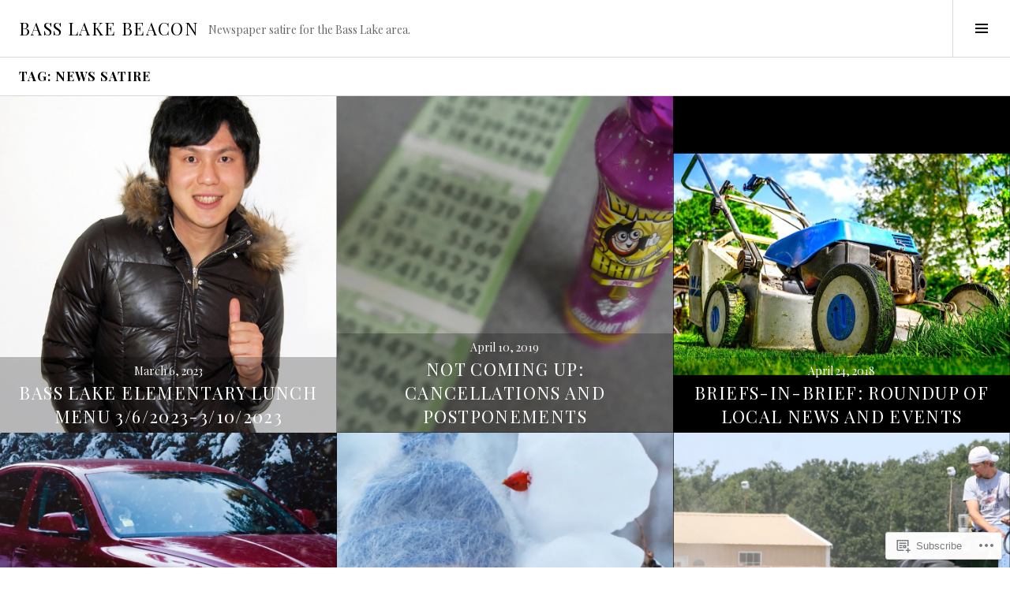

--- FILE ---
content_type: text/html; charset=UTF-8
request_url: https://basslakebeacon.com/tag/news-satire/
body_size: 25046
content:
<!DOCTYPE html>
<html lang="en">
<head>
<meta charset="UTF-8">
<meta name="viewport" content="width=device-width, initial-scale=1">
<link rel="profile" href="http://gmpg.org/xfn/11">
<link rel="pingback" href="https://basslakebeacon.com/xmlrpc.php">

<title>News Satire &#8211; Bass Lake Beacon</title>
<script type="text/javascript">
  WebFontConfig = {"google":{"families":["Playfair+Display:b:latin,latin-ext"]},"api_url":"https:\/\/fonts-api.wp.com\/css"};
  (function() {
    var wf = document.createElement('script');
    wf.src = '/wp-content/plugins/custom-fonts/js/webfont.js';
    wf.type = 'text/javascript';
    wf.async = 'true';
    var s = document.getElementsByTagName('script')[0];
    s.parentNode.insertBefore(wf, s);
	})();
</script><style id="jetpack-custom-fonts-css">.wf-active h1, .wf-active h2:not(.site-description), .wf-active h3, .wf-active h4, .wf-active h5, .wf-active h6{font-family:"Playfair Display",serif;font-weight:700;font-style:normal}.wf-active h1{font-style:normal;font-weight:700}.wf-active h2:not(.site-description){font-style:normal;font-weight:700}.wf-active h3{font-style:normal;font-weight:700}.wf-active h4{font-style:normal;font-weight:700}.wf-active h5{font-style:normal;font-weight:700}.wf-active h6{font-style:normal;font-weight:700}.wf-active .site-title{font-weight:700;font-style:normal}.wf-active .menu-title{font-weight:700;font-style:normal}.wf-active .widget-title, .wf-active .widgettitle{font-weight:700;font-style:normal}.wf-active .entry-title, .wf-active .page-title{font-weight:700;font-style:normal}.wf-active .entry-author .author-heading{font-weight:700;font-style:normal}.wf-active .page-links{font-family:"Playfair Display",serif;font-style:normal;font-weight:700}.wf-active .archive .page-title, .wf-active .search-results .page-title{font-style:normal;font-weight:700}.wf-active .format-link .entry-title a:after{font-style:normal;font-weight:700}.wf-active .comment-reply-title, .wf-active .comments-title{font-weight:700;font-style:normal}.wf-active .comment #respond h3 small a, .wf-active .comment-reply-title a{font-weight:700;font-style:normal}.wf-active .comment-author{font-family:"Playfair Display",serif;font-weight:700;font-style:normal}.wf-active .no-comments{font-family:"Playfair Display",serif;font-weight:700;font-style:normal}.wf-active .hentry div#jp-relatedposts h3.jp-relatedposts-headline, .wf-active .hentry div.sharedaddy h3.sd-title{font-family:"Playfair Display",serif;font-weight:700;font-style:normal}.wf-active .widget_jetpack_display_posts_widget .jetpack-display-remote-posts h4{font-style:normal;font-weight:700}.wf-active .widget-grofile .widget-title{font-style:normal;font-weight:700}.wf-active .widget-grofile h4{font-style:normal;font-weight:700}.wf-active .widget_goodreads h2[class^="gr_custom_header"]{font-style:normal;font-weight:700}.wf-active .widget.top_rated .pd_top_rated_holder_posts > p{font-family:"Playfair Display",serif;font-style:normal;font-weight:700}@media screen and (max-width: 782px){.wf-active .page-title, .wf-active body.page .entry-title, .wf-active body.single .entry-title{font-style:normal;font-weight:700}}</style>
<meta name='robots' content='max-image-preview:large' />
<link rel="preconnect" href="https://fonts.wp.com" crossorigin>

<!-- Async WordPress.com Remote Login -->
<script id="wpcom_remote_login_js">
var wpcom_remote_login_extra_auth = '';
function wpcom_remote_login_remove_dom_node_id( element_id ) {
	var dom_node = document.getElementById( element_id );
	if ( dom_node ) { dom_node.parentNode.removeChild( dom_node ); }
}
function wpcom_remote_login_remove_dom_node_classes( class_name ) {
	var dom_nodes = document.querySelectorAll( '.' + class_name );
	for ( var i = 0; i < dom_nodes.length; i++ ) {
		dom_nodes[ i ].parentNode.removeChild( dom_nodes[ i ] );
	}
}
function wpcom_remote_login_final_cleanup() {
	wpcom_remote_login_remove_dom_node_classes( "wpcom_remote_login_msg" );
	wpcom_remote_login_remove_dom_node_id( "wpcom_remote_login_key" );
	wpcom_remote_login_remove_dom_node_id( "wpcom_remote_login_validate" );
	wpcom_remote_login_remove_dom_node_id( "wpcom_remote_login_js" );
	wpcom_remote_login_remove_dom_node_id( "wpcom_request_access_iframe" );
	wpcom_remote_login_remove_dom_node_id( "wpcom_request_access_styles" );
}

// Watch for messages back from the remote login
window.addEventListener( "message", function( e ) {
	if ( e.origin === "https://r-login.wordpress.com" ) {
		var data = {};
		try {
			data = JSON.parse( e.data );
		} catch( e ) {
			wpcom_remote_login_final_cleanup();
			return;
		}

		if ( data.msg === 'LOGIN' ) {
			// Clean up the login check iframe
			wpcom_remote_login_remove_dom_node_id( "wpcom_remote_login_key" );

			var id_regex = new RegExp( /^[0-9]+$/ );
			var token_regex = new RegExp( /^.*|.*|.*$/ );
			if (
				token_regex.test( data.token )
				&& id_regex.test( data.wpcomid )
			) {
				// We have everything we need to ask for a login
				var script = document.createElement( "script" );
				script.setAttribute( "id", "wpcom_remote_login_validate" );
				script.src = '/remote-login.php?wpcom_remote_login=validate'
					+ '&wpcomid=' + data.wpcomid
					+ '&token=' + encodeURIComponent( data.token )
					+ '&host=' + window.location.protocol
					+ '//' + window.location.hostname
					+ '&postid=19347'
					+ '&is_singular=';
				document.body.appendChild( script );
			}

			return;
		}

		// Safari ITP, not logged in, so redirect
		if ( data.msg === 'LOGIN-REDIRECT' ) {
			window.location = 'https://wordpress.com/log-in?redirect_to=' + window.location.href;
			return;
		}

		// Safari ITP, storage access failed, remove the request
		if ( data.msg === 'LOGIN-REMOVE' ) {
			var css_zap = 'html { -webkit-transition: margin-top 1s; transition: margin-top 1s; } /* 9001 */ html { margin-top: 0 !important; } * html body { margin-top: 0 !important; } @media screen and ( max-width: 782px ) { html { margin-top: 0 !important; } * html body { margin-top: 0 !important; } }';
			var style_zap = document.createElement( 'style' );
			style_zap.type = 'text/css';
			style_zap.appendChild( document.createTextNode( css_zap ) );
			document.body.appendChild( style_zap );

			var e = document.getElementById( 'wpcom_request_access_iframe' );
			e.parentNode.removeChild( e );

			document.cookie = 'wordpress_com_login_access=denied; path=/; max-age=31536000';

			return;
		}

		// Safari ITP
		if ( data.msg === 'REQUEST_ACCESS' ) {
			console.log( 'request access: safari' );

			// Check ITP iframe enable/disable knob
			if ( wpcom_remote_login_extra_auth !== 'safari_itp_iframe' ) {
				return;
			}

			// If we are in a "private window" there is no ITP.
			var private_window = false;
			try {
				var opendb = window.openDatabase( null, null, null, null );
			} catch( e ) {
				private_window = true;
			}

			if ( private_window ) {
				console.log( 'private window' );
				return;
			}

			var iframe = document.createElement( 'iframe' );
			iframe.id = 'wpcom_request_access_iframe';
			iframe.setAttribute( 'scrolling', 'no' );
			iframe.setAttribute( 'sandbox', 'allow-storage-access-by-user-activation allow-scripts allow-same-origin allow-top-navigation-by-user-activation' );
			iframe.src = 'https://r-login.wordpress.com/remote-login.php?wpcom_remote_login=request_access&origin=' + encodeURIComponent( data.origin ) + '&wpcomid=' + encodeURIComponent( data.wpcomid );

			var css = 'html { -webkit-transition: margin-top 1s; transition: margin-top 1s; } /* 9001 */ html { margin-top: 46px !important; } * html body { margin-top: 46px !important; } @media screen and ( max-width: 660px ) { html { margin-top: 71px !important; } * html body { margin-top: 71px !important; } #wpcom_request_access_iframe { display: block; height: 71px !important; } } #wpcom_request_access_iframe { border: 0px; height: 46px; position: fixed; top: 0; left: 0; width: 100%; min-width: 100%; z-index: 99999; background: #23282d; } ';

			var style = document.createElement( 'style' );
			style.type = 'text/css';
			style.id = 'wpcom_request_access_styles';
			style.appendChild( document.createTextNode( css ) );
			document.body.appendChild( style );

			document.body.appendChild( iframe );
		}

		if ( data.msg === 'DONE' ) {
			wpcom_remote_login_final_cleanup();
		}
	}
}, false );

// Inject the remote login iframe after the page has had a chance to load
// more critical resources
window.addEventListener( "DOMContentLoaded", function( e ) {
	var iframe = document.createElement( "iframe" );
	iframe.style.display = "none";
	iframe.setAttribute( "scrolling", "no" );
	iframe.setAttribute( "id", "wpcom_remote_login_key" );
	iframe.src = "https://r-login.wordpress.com/remote-login.php"
		+ "?wpcom_remote_login=key"
		+ "&origin=aHR0cHM6Ly9iYXNzbGFrZWJlYWNvbi5jb20%3D"
		+ "&wpcomid=62219010"
		+ "&time=" + Math.floor( Date.now() / 1000 );
	document.body.appendChild( iframe );
}, false );
</script>
<link rel='dns-prefetch' href='//s0.wp.com' />
<link rel='dns-prefetch' href='//fonts-api.wp.com' />
<link rel="alternate" type="application/rss+xml" title="Bass Lake Beacon &raquo; Feed" href="https://basslakebeacon.com/feed/" />
<link rel="alternate" type="application/rss+xml" title="Bass Lake Beacon &raquo; Comments Feed" href="https://basslakebeacon.com/comments/feed/" />
<link rel="alternate" type="application/rss+xml" title="Bass Lake Beacon &raquo; News Satire Tag Feed" href="https://basslakebeacon.com/tag/news-satire/feed/" />
	<script type="text/javascript">
		/* <![CDATA[ */
		function addLoadEvent(func) {
			var oldonload = window.onload;
			if (typeof window.onload != 'function') {
				window.onload = func;
			} else {
				window.onload = function () {
					oldonload();
					func();
				}
			}
		}
		/* ]]> */
	</script>
	<link crossorigin='anonymous' rel='stylesheet' id='all-css-0-1' href='/_static/??-eJxtzEkKgDAMQNELWYMzLsSzSK0STdNiWsTbO+HO5YPPh90r7TgYDmCj8hRnZAHC1QgsJvhBr+pRqkUS+M+/8DVIZLBujHQ9kCdkDEaJ3hzR5+Pe9bbLmqrIm7Yuq+UEbtAzbA==&cssminify=yes' type='text/css' media='all' />
<link rel='stylesheet' id='cubic-montserrat-css' href='https://fonts-api.wp.com/css?family=Montserrat%3A400%2C700&#038;display=block' media='all' />
<link rel='stylesheet' id='cubic-playfair-display-css' href='https://fonts-api.wp.com/css?family=Playfair+Display%3A400%2C700%2C400italic%2C700italic&#038;subset=latin%2Clatin-ext&#038;display=block' media='all' />
<style id='wp-emoji-styles-inline-css'>

	img.wp-smiley, img.emoji {
		display: inline !important;
		border: none !important;
		box-shadow: none !important;
		height: 1em !important;
		width: 1em !important;
		margin: 0 0.07em !important;
		vertical-align: -0.1em !important;
		background: none !important;
		padding: 0 !important;
	}
/*# sourceURL=wp-emoji-styles-inline-css */
</style>
<link crossorigin='anonymous' rel='stylesheet' id='all-css-6-1' href='/wp-content/plugins/gutenberg-core/v22.2.0/build/styles/block-library/style.css?m=1764855221i&cssminify=yes' type='text/css' media='all' />
<style id='wp-block-library-inline-css'>
.has-text-align-justify {
	text-align:justify;
}
.has-text-align-justify{text-align:justify;}

/*# sourceURL=wp-block-library-inline-css */
</style><style id='global-styles-inline-css'>
:root{--wp--preset--aspect-ratio--square: 1;--wp--preset--aspect-ratio--4-3: 4/3;--wp--preset--aspect-ratio--3-4: 3/4;--wp--preset--aspect-ratio--3-2: 3/2;--wp--preset--aspect-ratio--2-3: 2/3;--wp--preset--aspect-ratio--16-9: 16/9;--wp--preset--aspect-ratio--9-16: 9/16;--wp--preset--color--black: #000000;--wp--preset--color--cyan-bluish-gray: #abb8c3;--wp--preset--color--white: #ffffff;--wp--preset--color--pale-pink: #f78da7;--wp--preset--color--vivid-red: #cf2e2e;--wp--preset--color--luminous-vivid-orange: #ff6900;--wp--preset--color--luminous-vivid-amber: #fcb900;--wp--preset--color--light-green-cyan: #7bdcb5;--wp--preset--color--vivid-green-cyan: #00d084;--wp--preset--color--pale-cyan-blue: #8ed1fc;--wp--preset--color--vivid-cyan-blue: #0693e3;--wp--preset--color--vivid-purple: #9b51e0;--wp--preset--gradient--vivid-cyan-blue-to-vivid-purple: linear-gradient(135deg,rgb(6,147,227) 0%,rgb(155,81,224) 100%);--wp--preset--gradient--light-green-cyan-to-vivid-green-cyan: linear-gradient(135deg,rgb(122,220,180) 0%,rgb(0,208,130) 100%);--wp--preset--gradient--luminous-vivid-amber-to-luminous-vivid-orange: linear-gradient(135deg,rgb(252,185,0) 0%,rgb(255,105,0) 100%);--wp--preset--gradient--luminous-vivid-orange-to-vivid-red: linear-gradient(135deg,rgb(255,105,0) 0%,rgb(207,46,46) 100%);--wp--preset--gradient--very-light-gray-to-cyan-bluish-gray: linear-gradient(135deg,rgb(238,238,238) 0%,rgb(169,184,195) 100%);--wp--preset--gradient--cool-to-warm-spectrum: linear-gradient(135deg,rgb(74,234,220) 0%,rgb(151,120,209) 20%,rgb(207,42,186) 40%,rgb(238,44,130) 60%,rgb(251,105,98) 80%,rgb(254,248,76) 100%);--wp--preset--gradient--blush-light-purple: linear-gradient(135deg,rgb(255,206,236) 0%,rgb(152,150,240) 100%);--wp--preset--gradient--blush-bordeaux: linear-gradient(135deg,rgb(254,205,165) 0%,rgb(254,45,45) 50%,rgb(107,0,62) 100%);--wp--preset--gradient--luminous-dusk: linear-gradient(135deg,rgb(255,203,112) 0%,rgb(199,81,192) 50%,rgb(65,88,208) 100%);--wp--preset--gradient--pale-ocean: linear-gradient(135deg,rgb(255,245,203) 0%,rgb(182,227,212) 50%,rgb(51,167,181) 100%);--wp--preset--gradient--electric-grass: linear-gradient(135deg,rgb(202,248,128) 0%,rgb(113,206,126) 100%);--wp--preset--gradient--midnight: linear-gradient(135deg,rgb(2,3,129) 0%,rgb(40,116,252) 100%);--wp--preset--font-size--small: 13px;--wp--preset--font-size--medium: 20px;--wp--preset--font-size--large: 36px;--wp--preset--font-size--x-large: 42px;--wp--preset--font-family--albert-sans: 'Albert Sans', sans-serif;--wp--preset--font-family--alegreya: Alegreya, serif;--wp--preset--font-family--arvo: Arvo, serif;--wp--preset--font-family--bodoni-moda: 'Bodoni Moda', serif;--wp--preset--font-family--bricolage-grotesque: 'Bricolage Grotesque', sans-serif;--wp--preset--font-family--cabin: Cabin, sans-serif;--wp--preset--font-family--chivo: Chivo, sans-serif;--wp--preset--font-family--commissioner: Commissioner, sans-serif;--wp--preset--font-family--cormorant: Cormorant, serif;--wp--preset--font-family--courier-prime: 'Courier Prime', monospace;--wp--preset--font-family--crimson-pro: 'Crimson Pro', serif;--wp--preset--font-family--dm-mono: 'DM Mono', monospace;--wp--preset--font-family--dm-sans: 'DM Sans', sans-serif;--wp--preset--font-family--dm-serif-display: 'DM Serif Display', serif;--wp--preset--font-family--domine: Domine, serif;--wp--preset--font-family--eb-garamond: 'EB Garamond', serif;--wp--preset--font-family--epilogue: Epilogue, sans-serif;--wp--preset--font-family--fahkwang: Fahkwang, sans-serif;--wp--preset--font-family--figtree: Figtree, sans-serif;--wp--preset--font-family--fira-sans: 'Fira Sans', sans-serif;--wp--preset--font-family--fjalla-one: 'Fjalla One', sans-serif;--wp--preset--font-family--fraunces: Fraunces, serif;--wp--preset--font-family--gabarito: Gabarito, system-ui;--wp--preset--font-family--ibm-plex-mono: 'IBM Plex Mono', monospace;--wp--preset--font-family--ibm-plex-sans: 'IBM Plex Sans', sans-serif;--wp--preset--font-family--ibarra-real-nova: 'Ibarra Real Nova', serif;--wp--preset--font-family--instrument-serif: 'Instrument Serif', serif;--wp--preset--font-family--inter: Inter, sans-serif;--wp--preset--font-family--josefin-sans: 'Josefin Sans', sans-serif;--wp--preset--font-family--jost: Jost, sans-serif;--wp--preset--font-family--libre-baskerville: 'Libre Baskerville', serif;--wp--preset--font-family--libre-franklin: 'Libre Franklin', sans-serif;--wp--preset--font-family--literata: Literata, serif;--wp--preset--font-family--lora: Lora, serif;--wp--preset--font-family--merriweather: Merriweather, serif;--wp--preset--font-family--montserrat: Montserrat, sans-serif;--wp--preset--font-family--newsreader: Newsreader, serif;--wp--preset--font-family--noto-sans-mono: 'Noto Sans Mono', sans-serif;--wp--preset--font-family--nunito: Nunito, sans-serif;--wp--preset--font-family--open-sans: 'Open Sans', sans-serif;--wp--preset--font-family--overpass: Overpass, sans-serif;--wp--preset--font-family--pt-serif: 'PT Serif', serif;--wp--preset--font-family--petrona: Petrona, serif;--wp--preset--font-family--piazzolla: Piazzolla, serif;--wp--preset--font-family--playfair-display: 'Playfair Display', serif;--wp--preset--font-family--plus-jakarta-sans: 'Plus Jakarta Sans', sans-serif;--wp--preset--font-family--poppins: Poppins, sans-serif;--wp--preset--font-family--raleway: Raleway, sans-serif;--wp--preset--font-family--roboto: Roboto, sans-serif;--wp--preset--font-family--roboto-slab: 'Roboto Slab', serif;--wp--preset--font-family--rubik: Rubik, sans-serif;--wp--preset--font-family--rufina: Rufina, serif;--wp--preset--font-family--sora: Sora, sans-serif;--wp--preset--font-family--source-sans-3: 'Source Sans 3', sans-serif;--wp--preset--font-family--source-serif-4: 'Source Serif 4', serif;--wp--preset--font-family--space-mono: 'Space Mono', monospace;--wp--preset--font-family--syne: Syne, sans-serif;--wp--preset--font-family--texturina: Texturina, serif;--wp--preset--font-family--urbanist: Urbanist, sans-serif;--wp--preset--font-family--work-sans: 'Work Sans', sans-serif;--wp--preset--spacing--20: 0.44rem;--wp--preset--spacing--30: 0.67rem;--wp--preset--spacing--40: 1rem;--wp--preset--spacing--50: 1.5rem;--wp--preset--spacing--60: 2.25rem;--wp--preset--spacing--70: 3.38rem;--wp--preset--spacing--80: 5.06rem;--wp--preset--shadow--natural: 6px 6px 9px rgba(0, 0, 0, 0.2);--wp--preset--shadow--deep: 12px 12px 50px rgba(0, 0, 0, 0.4);--wp--preset--shadow--sharp: 6px 6px 0px rgba(0, 0, 0, 0.2);--wp--preset--shadow--outlined: 6px 6px 0px -3px rgb(255, 255, 255), 6px 6px rgb(0, 0, 0);--wp--preset--shadow--crisp: 6px 6px 0px rgb(0, 0, 0);}:where(.is-layout-flex){gap: 0.5em;}:where(.is-layout-grid){gap: 0.5em;}body .is-layout-flex{display: flex;}.is-layout-flex{flex-wrap: wrap;align-items: center;}.is-layout-flex > :is(*, div){margin: 0;}body .is-layout-grid{display: grid;}.is-layout-grid > :is(*, div){margin: 0;}:where(.wp-block-columns.is-layout-flex){gap: 2em;}:where(.wp-block-columns.is-layout-grid){gap: 2em;}:where(.wp-block-post-template.is-layout-flex){gap: 1.25em;}:where(.wp-block-post-template.is-layout-grid){gap: 1.25em;}.has-black-color{color: var(--wp--preset--color--black) !important;}.has-cyan-bluish-gray-color{color: var(--wp--preset--color--cyan-bluish-gray) !important;}.has-white-color{color: var(--wp--preset--color--white) !important;}.has-pale-pink-color{color: var(--wp--preset--color--pale-pink) !important;}.has-vivid-red-color{color: var(--wp--preset--color--vivid-red) !important;}.has-luminous-vivid-orange-color{color: var(--wp--preset--color--luminous-vivid-orange) !important;}.has-luminous-vivid-amber-color{color: var(--wp--preset--color--luminous-vivid-amber) !important;}.has-light-green-cyan-color{color: var(--wp--preset--color--light-green-cyan) !important;}.has-vivid-green-cyan-color{color: var(--wp--preset--color--vivid-green-cyan) !important;}.has-pale-cyan-blue-color{color: var(--wp--preset--color--pale-cyan-blue) !important;}.has-vivid-cyan-blue-color{color: var(--wp--preset--color--vivid-cyan-blue) !important;}.has-vivid-purple-color{color: var(--wp--preset--color--vivid-purple) !important;}.has-black-background-color{background-color: var(--wp--preset--color--black) !important;}.has-cyan-bluish-gray-background-color{background-color: var(--wp--preset--color--cyan-bluish-gray) !important;}.has-white-background-color{background-color: var(--wp--preset--color--white) !important;}.has-pale-pink-background-color{background-color: var(--wp--preset--color--pale-pink) !important;}.has-vivid-red-background-color{background-color: var(--wp--preset--color--vivid-red) !important;}.has-luminous-vivid-orange-background-color{background-color: var(--wp--preset--color--luminous-vivid-orange) !important;}.has-luminous-vivid-amber-background-color{background-color: var(--wp--preset--color--luminous-vivid-amber) !important;}.has-light-green-cyan-background-color{background-color: var(--wp--preset--color--light-green-cyan) !important;}.has-vivid-green-cyan-background-color{background-color: var(--wp--preset--color--vivid-green-cyan) !important;}.has-pale-cyan-blue-background-color{background-color: var(--wp--preset--color--pale-cyan-blue) !important;}.has-vivid-cyan-blue-background-color{background-color: var(--wp--preset--color--vivid-cyan-blue) !important;}.has-vivid-purple-background-color{background-color: var(--wp--preset--color--vivid-purple) !important;}.has-black-border-color{border-color: var(--wp--preset--color--black) !important;}.has-cyan-bluish-gray-border-color{border-color: var(--wp--preset--color--cyan-bluish-gray) !important;}.has-white-border-color{border-color: var(--wp--preset--color--white) !important;}.has-pale-pink-border-color{border-color: var(--wp--preset--color--pale-pink) !important;}.has-vivid-red-border-color{border-color: var(--wp--preset--color--vivid-red) !important;}.has-luminous-vivid-orange-border-color{border-color: var(--wp--preset--color--luminous-vivid-orange) !important;}.has-luminous-vivid-amber-border-color{border-color: var(--wp--preset--color--luminous-vivid-amber) !important;}.has-light-green-cyan-border-color{border-color: var(--wp--preset--color--light-green-cyan) !important;}.has-vivid-green-cyan-border-color{border-color: var(--wp--preset--color--vivid-green-cyan) !important;}.has-pale-cyan-blue-border-color{border-color: var(--wp--preset--color--pale-cyan-blue) !important;}.has-vivid-cyan-blue-border-color{border-color: var(--wp--preset--color--vivid-cyan-blue) !important;}.has-vivid-purple-border-color{border-color: var(--wp--preset--color--vivid-purple) !important;}.has-vivid-cyan-blue-to-vivid-purple-gradient-background{background: var(--wp--preset--gradient--vivid-cyan-blue-to-vivid-purple) !important;}.has-light-green-cyan-to-vivid-green-cyan-gradient-background{background: var(--wp--preset--gradient--light-green-cyan-to-vivid-green-cyan) !important;}.has-luminous-vivid-amber-to-luminous-vivid-orange-gradient-background{background: var(--wp--preset--gradient--luminous-vivid-amber-to-luminous-vivid-orange) !important;}.has-luminous-vivid-orange-to-vivid-red-gradient-background{background: var(--wp--preset--gradient--luminous-vivid-orange-to-vivid-red) !important;}.has-very-light-gray-to-cyan-bluish-gray-gradient-background{background: var(--wp--preset--gradient--very-light-gray-to-cyan-bluish-gray) !important;}.has-cool-to-warm-spectrum-gradient-background{background: var(--wp--preset--gradient--cool-to-warm-spectrum) !important;}.has-blush-light-purple-gradient-background{background: var(--wp--preset--gradient--blush-light-purple) !important;}.has-blush-bordeaux-gradient-background{background: var(--wp--preset--gradient--blush-bordeaux) !important;}.has-luminous-dusk-gradient-background{background: var(--wp--preset--gradient--luminous-dusk) !important;}.has-pale-ocean-gradient-background{background: var(--wp--preset--gradient--pale-ocean) !important;}.has-electric-grass-gradient-background{background: var(--wp--preset--gradient--electric-grass) !important;}.has-midnight-gradient-background{background: var(--wp--preset--gradient--midnight) !important;}.has-small-font-size{font-size: var(--wp--preset--font-size--small) !important;}.has-medium-font-size{font-size: var(--wp--preset--font-size--medium) !important;}.has-large-font-size{font-size: var(--wp--preset--font-size--large) !important;}.has-x-large-font-size{font-size: var(--wp--preset--font-size--x-large) !important;}.has-albert-sans-font-family{font-family: var(--wp--preset--font-family--albert-sans) !important;}.has-alegreya-font-family{font-family: var(--wp--preset--font-family--alegreya) !important;}.has-arvo-font-family{font-family: var(--wp--preset--font-family--arvo) !important;}.has-bodoni-moda-font-family{font-family: var(--wp--preset--font-family--bodoni-moda) !important;}.has-bricolage-grotesque-font-family{font-family: var(--wp--preset--font-family--bricolage-grotesque) !important;}.has-cabin-font-family{font-family: var(--wp--preset--font-family--cabin) !important;}.has-chivo-font-family{font-family: var(--wp--preset--font-family--chivo) !important;}.has-commissioner-font-family{font-family: var(--wp--preset--font-family--commissioner) !important;}.has-cormorant-font-family{font-family: var(--wp--preset--font-family--cormorant) !important;}.has-courier-prime-font-family{font-family: var(--wp--preset--font-family--courier-prime) !important;}.has-crimson-pro-font-family{font-family: var(--wp--preset--font-family--crimson-pro) !important;}.has-dm-mono-font-family{font-family: var(--wp--preset--font-family--dm-mono) !important;}.has-dm-sans-font-family{font-family: var(--wp--preset--font-family--dm-sans) !important;}.has-dm-serif-display-font-family{font-family: var(--wp--preset--font-family--dm-serif-display) !important;}.has-domine-font-family{font-family: var(--wp--preset--font-family--domine) !important;}.has-eb-garamond-font-family{font-family: var(--wp--preset--font-family--eb-garamond) !important;}.has-epilogue-font-family{font-family: var(--wp--preset--font-family--epilogue) !important;}.has-fahkwang-font-family{font-family: var(--wp--preset--font-family--fahkwang) !important;}.has-figtree-font-family{font-family: var(--wp--preset--font-family--figtree) !important;}.has-fira-sans-font-family{font-family: var(--wp--preset--font-family--fira-sans) !important;}.has-fjalla-one-font-family{font-family: var(--wp--preset--font-family--fjalla-one) !important;}.has-fraunces-font-family{font-family: var(--wp--preset--font-family--fraunces) !important;}.has-gabarito-font-family{font-family: var(--wp--preset--font-family--gabarito) !important;}.has-ibm-plex-mono-font-family{font-family: var(--wp--preset--font-family--ibm-plex-mono) !important;}.has-ibm-plex-sans-font-family{font-family: var(--wp--preset--font-family--ibm-plex-sans) !important;}.has-ibarra-real-nova-font-family{font-family: var(--wp--preset--font-family--ibarra-real-nova) !important;}.has-instrument-serif-font-family{font-family: var(--wp--preset--font-family--instrument-serif) !important;}.has-inter-font-family{font-family: var(--wp--preset--font-family--inter) !important;}.has-josefin-sans-font-family{font-family: var(--wp--preset--font-family--josefin-sans) !important;}.has-jost-font-family{font-family: var(--wp--preset--font-family--jost) !important;}.has-libre-baskerville-font-family{font-family: var(--wp--preset--font-family--libre-baskerville) !important;}.has-libre-franklin-font-family{font-family: var(--wp--preset--font-family--libre-franklin) !important;}.has-literata-font-family{font-family: var(--wp--preset--font-family--literata) !important;}.has-lora-font-family{font-family: var(--wp--preset--font-family--lora) !important;}.has-merriweather-font-family{font-family: var(--wp--preset--font-family--merriweather) !important;}.has-montserrat-font-family{font-family: var(--wp--preset--font-family--montserrat) !important;}.has-newsreader-font-family{font-family: var(--wp--preset--font-family--newsreader) !important;}.has-noto-sans-mono-font-family{font-family: var(--wp--preset--font-family--noto-sans-mono) !important;}.has-nunito-font-family{font-family: var(--wp--preset--font-family--nunito) !important;}.has-open-sans-font-family{font-family: var(--wp--preset--font-family--open-sans) !important;}.has-overpass-font-family{font-family: var(--wp--preset--font-family--overpass) !important;}.has-pt-serif-font-family{font-family: var(--wp--preset--font-family--pt-serif) !important;}.has-petrona-font-family{font-family: var(--wp--preset--font-family--petrona) !important;}.has-piazzolla-font-family{font-family: var(--wp--preset--font-family--piazzolla) !important;}.has-playfair-display-font-family{font-family: var(--wp--preset--font-family--playfair-display) !important;}.has-plus-jakarta-sans-font-family{font-family: var(--wp--preset--font-family--plus-jakarta-sans) !important;}.has-poppins-font-family{font-family: var(--wp--preset--font-family--poppins) !important;}.has-raleway-font-family{font-family: var(--wp--preset--font-family--raleway) !important;}.has-roboto-font-family{font-family: var(--wp--preset--font-family--roboto) !important;}.has-roboto-slab-font-family{font-family: var(--wp--preset--font-family--roboto-slab) !important;}.has-rubik-font-family{font-family: var(--wp--preset--font-family--rubik) !important;}.has-rufina-font-family{font-family: var(--wp--preset--font-family--rufina) !important;}.has-sora-font-family{font-family: var(--wp--preset--font-family--sora) !important;}.has-source-sans-3-font-family{font-family: var(--wp--preset--font-family--source-sans-3) !important;}.has-source-serif-4-font-family{font-family: var(--wp--preset--font-family--source-serif-4) !important;}.has-space-mono-font-family{font-family: var(--wp--preset--font-family--space-mono) !important;}.has-syne-font-family{font-family: var(--wp--preset--font-family--syne) !important;}.has-texturina-font-family{font-family: var(--wp--preset--font-family--texturina) !important;}.has-urbanist-font-family{font-family: var(--wp--preset--font-family--urbanist) !important;}.has-work-sans-font-family{font-family: var(--wp--preset--font-family--work-sans) !important;}
/*# sourceURL=global-styles-inline-css */
</style>

<style id='classic-theme-styles-inline-css'>
/*! This file is auto-generated */
.wp-block-button__link{color:#fff;background-color:#32373c;border-radius:9999px;box-shadow:none;text-decoration:none;padding:calc(.667em + 2px) calc(1.333em + 2px);font-size:1.125em}.wp-block-file__button{background:#32373c;color:#fff;text-decoration:none}
/*# sourceURL=/wp-includes/css/classic-themes.min.css */
</style>
<link crossorigin='anonymous' rel='stylesheet' id='all-css-8-1' href='/_static/??-eJx9jFEOgjAMQC9k14Ag+mE8CoHR4GAdy7pJvL0jMeqH4adpm/cerh704iK5iN6m0ThBvfR20bNgqYqzKkAMe0sQ6KEqHIzEDwESn5aUFjngT4gTfFuB8p99FzeCaTAdWeKM7Wmrzw70vQ8kAnmySQzxnkXZ8yaKvtPz+0ZJDlvjNI7kKJgsyP91a974WjT1sWwup6qeXnLxaA0=&cssminify=yes' type='text/css' media='all' />
<link rel='stylesheet' id='boardwalk-source-code-pro-css' href='https://fonts-api.wp.com/css?family=Source+Code+Pro%3A400%2C700&#038;subset=latin%2Clatin-ext&#038;ver=6.9-RC2-61304' media='all' />
<link crossorigin='anonymous' rel='stylesheet' id='all-css-10-1' href='/_static/??-eJx9y0EOwiAQheELiRNsrCvjWYBOER0Ywgwh3t66azfu3p+8D0Y1gYtiUdAnZhSo3YNn15bh6A2pBBD9EJpRA+dzEDnBDuVuKvWYikBDTxy3GWF77fIfisiGODhNXA5hVnKp/egj3+3VTrOdp8vt9QWSskGs&cssminify=yes' type='text/css' media='all' />
<link crossorigin='anonymous' rel='stylesheet' id='print-css-11-1' href='/wp-content/mu-plugins/global-print/global-print.css?m=1465851035i&cssminify=yes' type='text/css' media='print' />
<link crossorigin='anonymous' rel='stylesheet' id='all-css-12-1' href='/_static/??-eJzTLy/QTc7PK0nNK9EvyUjNTS3WLyhN0k/KTyxKKU/MydYvLqnMSdVLLi7W0ceuNLk0KTOZWGWZeVCluuUFyfm5IA32ubaG5mYGxubGpsaWWQBb+jSE&cssminify=yes' type='text/css' media='all' />
<style id='jetpack-global-styles-frontend-style-inline-css'>
:root { --font-headings: unset; --font-base: unset; --font-headings-default: -apple-system,BlinkMacSystemFont,"Segoe UI",Roboto,Oxygen-Sans,Ubuntu,Cantarell,"Helvetica Neue",sans-serif; --font-base-default: -apple-system,BlinkMacSystemFont,"Segoe UI",Roboto,Oxygen-Sans,Ubuntu,Cantarell,"Helvetica Neue",sans-serif;}
/*# sourceURL=jetpack-global-styles-frontend-style-inline-css */
</style>
<link crossorigin='anonymous' rel='stylesheet' id='all-css-14-1' href='/_static/??-eJyNjcsKAjEMRX/IGtQZBxfip0hMS9sxTYppGfx7H7gRN+7ugcs5sFRHKi1Ig9Jd5R6zGMyhVaTrh8G6QFHfORhYwlvw6P39PbPENZmt4G/ROQuBKWVkxxrVvuBH1lIoz2waILJekF+HUzlupnG3nQ77YZwfuRJIaQ==&cssminify=yes' type='text/css' media='all' />
<script type="text/javascript" id="wpcom-actionbar-placeholder-js-extra">
/* <![CDATA[ */
var actionbardata = {"siteID":"62219010","postID":"0","siteURL":"https://basslakebeacon.com","xhrURL":"https://basslakebeacon.com/wp-admin/admin-ajax.php","nonce":"0b2adfe689","isLoggedIn":"","statusMessage":"","subsEmailDefault":"instantly","proxyScriptUrl":"https://s0.wp.com/wp-content/js/wpcom-proxy-request.js?m=1513050504i&amp;ver=20211021","i18n":{"followedText":"New posts from this site will now appear in your \u003Ca href=\"https://wordpress.com/reader\"\u003EReader\u003C/a\u003E","foldBar":"Collapse this bar","unfoldBar":"Expand this bar","shortLinkCopied":"Shortlink copied to clipboard."}};
//# sourceURL=wpcom-actionbar-placeholder-js-extra
/* ]]> */
</script>
<script type="text/javascript" id="jetpack-mu-wpcom-settings-js-before">
/* <![CDATA[ */
var JETPACK_MU_WPCOM_SETTINGS = {"assetsUrl":"https://s0.wp.com/wp-content/mu-plugins/jetpack-mu-wpcom-plugin/sun/jetpack_vendor/automattic/jetpack-mu-wpcom/src/build/"};
//# sourceURL=jetpack-mu-wpcom-settings-js-before
/* ]]> */
</script>
<script crossorigin='anonymous' type='text/javascript'  src='/_static/??-eJzTLy/QTc7PK0nNK9HPKtYvyinRLSjKr6jUyyrW0QfKZeYl55SmpBaDJLMKS1OLKqGUXm5mHkFFurmZ6UWJJalQxfa5tobmRgamxgZmFpZZACbyLJI='></script>
<script type="text/javascript" id="rlt-proxy-js-after">
/* <![CDATA[ */
	rltInitialize( {"token":null,"iframeOrigins":["https:\/\/widgets.wp.com"]} );
//# sourceURL=rlt-proxy-js-after
/* ]]> */
</script>
<script type="text/javascript" id="pace-completion-simulator-js-after">
/* <![CDATA[ */
document.addEventListener("DOMContentLoaded", function() {
			document.body.classList.add( "pace-done" );
			document.body.classList.remove( "pace-running" );
		});
//# sourceURL=pace-completion-simulator-js-after
/* ]]> */
</script>
<link rel="EditURI" type="application/rsd+xml" title="RSD" href="https://basslakebeacon.wordpress.com/xmlrpc.php?rsd" />
<meta name="generator" content="WordPress.com" />

<!-- Jetpack Open Graph Tags -->
<meta property="og:type" content="website" />
<meta property="og:title" content="News Satire &#8211; Bass Lake Beacon" />
<meta property="og:url" content="https://basslakebeacon.com/tag/news-satire/" />
<meta property="og:site_name" content="Bass Lake Beacon" />
<meta property="og:image" content="https://basslakebeacon.com/wp-content/uploads/2022/02/cropped-dog2.jpg?w=200" />
<meta property="og:image:width" content="200" />
<meta property="og:image:height" content="200" />
<meta property="og:image:alt" content="" />
<meta property="og:locale" content="en_US" />
<meta name="twitter:creator" content="@BassLakeBeacon" />
<meta name="twitter:site" content="@BassLakeBeacon" />

<!-- End Jetpack Open Graph Tags -->
<link rel='openid.server' href='https://basslakebeacon.com/?openidserver=1' />
<link rel='openid.delegate' href='https://basslakebeacon.com/' />
<link rel="search" type="application/opensearchdescription+xml" href="https://basslakebeacon.com/osd.xml" title="Bass Lake Beacon" />
<link rel="search" type="application/opensearchdescription+xml" href="https://s1.wp.com/opensearch.xml" title="WordPress.com" />
<style type="text/css">.recentcomments a{display:inline !important;padding:0 !important;margin:0 !important;}</style>		<style type="text/css">
			.recentcomments a {
				display: inline !important;
				padding: 0 !important;
				margin: 0 !important;
			}

			table.recentcommentsavatartop img.avatar, table.recentcommentsavatarend img.avatar {
				border: 0px;
				margin: 0;
			}

			table.recentcommentsavatartop a, table.recentcommentsavatarend a {
				border: 0px !important;
				background-color: transparent !important;
			}

			td.recentcommentsavatarend, td.recentcommentsavatartop {
				padding: 0px 0px 1px 0px;
				margin: 0px;
			}

			td.recentcommentstextend {
				border: none !important;
				padding: 0px 0px 2px 10px;
			}

			.rtl td.recentcommentstextend {
				padding: 0px 10px 2px 0px;
			}

			td.recentcommentstexttop {
				border: none;
				padding: 0px 0px 0px 10px;
			}

			.rtl td.recentcommentstexttop {
				padding: 0px 10px 0px 0px;
			}
		</style>
		<meta name="description" content="Posts about News Satire written by Danny Volt" />
<link rel="icon" href="https://basslakebeacon.com/wp-content/uploads/2022/02/cropped-dog2.jpg?w=32" sizes="32x32" />
<link rel="icon" href="https://basslakebeacon.com/wp-content/uploads/2022/02/cropped-dog2.jpg?w=192" sizes="192x192" />
<link rel="apple-touch-icon" href="https://basslakebeacon.com/wp-content/uploads/2022/02/cropped-dog2.jpg?w=180" />
<meta name="msapplication-TileImage" content="https://basslakebeacon.com/wp-content/uploads/2022/02/cropped-dog2.jpg?w=270" />
<link crossorigin='anonymous' rel='stylesheet' id='all-css-0-3' href='/_static/??-eJydzNEKwjAMheEXsoapc+xCfBSpWRjd0rQ0DWNvL8LmpYiX/+HwwZIdJqkkFaK5zDYGUZioZo/z1qAm8AiC8OSEs4IuIVM5ouoBfgZiGoxJAX1JpsSfzz786dXANLjRM1NZv9Xbv8db07XnU9dfL+30AlHOX2M=&cssminify=yes' type='text/css' media='all' />
</head>

<body class="archive tag tag-news-satire tag-1720302 wp-theme-pubboardwalk wp-child-theme-pubcubic customizer-styles-applied next-link has-sidebar widgets-hidden jetpack-reblog-enabled">
<div id="page" class="hfeed site">
	<a class="skip-link screen-reader-text" href="#content">Skip to content</a>

	<header id="masthead" class="site-header" role="banner">
		<div class="site-branding">
			<a href="https://basslakebeacon.com/" class="site-logo-link" rel="home" itemprop="url"></a>			<div class="clear">
				<h1 class="site-title"><a href="https://basslakebeacon.com/" rel="home">Bass Lake Beacon</a></h1>
				<h2 class="site-description">Newspaper satire for the Bass Lake area.</h2>
			</div>
		</div><!-- .site-branding -->
					<button class="sidebar-toggle" aria-expanded="false" ><span class="screen-reader-text">Toggle Sidebar</span></button>
			</header><!-- #masthead -->

	<div id="content" class="site-content">

	<section id="primary" class="content-area">
		<main id="main" class="site-main" role="main">

		
			<header class="page-header">
				<h1 class="page-title">Tag: <span>News Satire</span></h1>			</header><!-- .page-header -->

						
				
<article id="post-19347" class="post-19347 post type-post status-publish format-standard hentry category-hyper-local-news tag-elementary-lunch-menu tag-news-satire has-post-thumbnail">
			<div class="entry-thumbnail">
			<img width="539" height="620" src="https://basslakebeacon.com/wp-content/uploads/2023/03/approval.jpg?w=539&amp;h=620&amp;crop=1" class="attachment-boardwalk-featured-image size-boardwalk-featured-image" alt="" decoding="async" loading="lazy" srcset="https://basslakebeacon.com/wp-content/uploads/2023/03/approval.jpg 539w, https://basslakebeacon.com/wp-content/uploads/2023/03/approval.jpg?w=130&amp;h=150&amp;crop=1 130w, https://basslakebeacon.com/wp-content/uploads/2023/03/approval.jpg?w=261&amp;h=300&amp;crop=1 261w" sizes="(max-width: 539px) 100vw, 539px" data-attachment-id="19349" data-permalink="https://basslakebeacon.com/2023/03/06/bass-lake-elementary-lunch-menu-3-6-2023-3-10-2023/approval-3/" data-orig-file="https://basslakebeacon.com/wp-content/uploads/2023/03/approval.jpg" data-orig-size="539,620" data-comments-opened="1" data-image-meta="{&quot;aperture&quot;:&quot;0&quot;,&quot;credit&quot;:&quot;&quot;,&quot;camera&quot;:&quot;&quot;,&quot;caption&quot;:&quot;&quot;,&quot;created_timestamp&quot;:&quot;0&quot;,&quot;copyright&quot;:&quot;&quot;,&quot;focal_length&quot;:&quot;0&quot;,&quot;iso&quot;:&quot;0&quot;,&quot;shutter_speed&quot;:&quot;0&quot;,&quot;title&quot;:&quot;&quot;,&quot;orientation&quot;:&quot;0&quot;}" data-image-title="approval" data-image-description="" data-image-caption="" data-medium-file="https://basslakebeacon.com/wp-content/uploads/2023/03/approval.jpg?w=261" data-large-file="https://basslakebeacon.com/wp-content/uploads/2023/03/approval.jpg?w=539" />		</div><!-- .entry-thumbnail -->
	
	<header class="entry-header">
					<div class="entry-meta">
				<span class="posted-on"><a href="https://basslakebeacon.com/2023/03/06/bass-lake-elementary-lunch-menu-3-6-2023-3-10-2023/" rel="bookmark"><time class="entry-date published" datetime="2023-03-06T08:40:00-05:00">March 6, 2023</time><time class="updated" datetime="2023-03-05T10:23:55-05:00">March 5, 2023</time></a></span>			</div><!-- .entry-meta -->
				<h1 class="entry-title"><a href="https://basslakebeacon.com/2023/03/06/bass-lake-elementary-lunch-menu-3-6-2023-3-10-2023/" rel="bookmark">Bass Lake Elementary Lunch Menu 3/6/2023-3/10/2023</a></h1>	</header><!-- .entry-header -->

	<a href="https://basslakebeacon.com/2023/03/06/bass-lake-elementary-lunch-menu-3-6-2023-3-10-2023/" class="entry-link"><span class="screen-reader-text">Continue reading <span class="meta-nav">&rarr;</span></span></a>
</article><!-- #post-## -->

			
				
<article id="post-18478" class="post-18478 post type-post status-publish format-standard hentry category-breaking category-businesspleasure category-events category-hyper-local-news category-meetings-or-discussions category-our-community tag-corrections tag-gambling-based-religious-ceremonies tag-news-satire has-post-thumbnail">
			<div class="entry-thumbnail">
			<img width="980" height="980" src="https://basslakebeacon.com/wp-content/uploads/2019/04/bingo2.jpg?w=980&amp;h=980&amp;crop=1" class="attachment-boardwalk-featured-image size-boardwalk-featured-image" alt="" decoding="async" loading="lazy" srcset="https://basslakebeacon.com/wp-content/uploads/2019/04/bingo2.jpg?w=980&amp;h=980&amp;crop=1 980w, https://basslakebeacon.com/wp-content/uploads/2019/04/bingo2.jpg?w=1960&amp;h=1960&amp;crop=1 1960w, https://basslakebeacon.com/wp-content/uploads/2019/04/bingo2.jpg?w=150&amp;h=150&amp;crop=1 150w, https://basslakebeacon.com/wp-content/uploads/2019/04/bingo2.jpg?w=300&amp;h=300&amp;crop=1 300w, https://basslakebeacon.com/wp-content/uploads/2019/04/bingo2.jpg?w=768&amp;h=768&amp;crop=1 768w, https://basslakebeacon.com/wp-content/uploads/2019/04/bingo2.jpg?w=1024&amp;h=1024&amp;crop=1 1024w, https://basslakebeacon.com/wp-content/uploads/2019/04/bingo2.jpg?w=1440&amp;h=1440&amp;crop=1 1440w" sizes="(max-width: 980px) 100vw, 980px" data-attachment-id="18480" data-permalink="https://basslakebeacon.com/2019/04/10/not-coming-up-cancellations-and-postponements/bingo2/" data-orig-file="https://basslakebeacon.com/wp-content/uploads/2019/04/bingo2.jpg" data-orig-size="3342,2311" data-comments-opened="1" data-image-meta="{&quot;aperture&quot;:&quot;0&quot;,&quot;credit&quot;:&quot;&quot;,&quot;camera&quot;:&quot;&quot;,&quot;caption&quot;:&quot;&quot;,&quot;created_timestamp&quot;:&quot;0&quot;,&quot;copyright&quot;:&quot;&quot;,&quot;focal_length&quot;:&quot;0&quot;,&quot;iso&quot;:&quot;0&quot;,&quot;shutter_speed&quot;:&quot;0&quot;,&quot;title&quot;:&quot;&quot;,&quot;orientation&quot;:&quot;1&quot;}" data-image-title="bingo2" data-image-description="" data-image-caption="" data-medium-file="https://basslakebeacon.com/wp-content/uploads/2019/04/bingo2.jpg?w=300" data-large-file="https://basslakebeacon.com/wp-content/uploads/2019/04/bingo2.jpg?w=768" />		</div><!-- .entry-thumbnail -->
	
	<header class="entry-header">
					<div class="entry-meta">
				<span class="posted-on"><a href="https://basslakebeacon.com/2019/04/10/not-coming-up-cancellations-and-postponements/" rel="bookmark"><time class="entry-date published" datetime="2019-04-10T09:45:47-04:00">April 10, 2019</time><time class="updated" datetime="2019-04-10T09:35:39-04:00">April 10, 2019</time></a></span>			</div><!-- .entry-meta -->
				<h1 class="entry-title"><a href="https://basslakebeacon.com/2019/04/10/not-coming-up-cancellations-and-postponements/" rel="bookmark">Not coming up: Cancellations and postponements</a></h1>	</header><!-- .entry-header -->

	<a href="https://basslakebeacon.com/2019/04/10/not-coming-up-cancellations-and-postponements/" class="entry-link"><span class="screen-reader-text">Continue reading <span class="meta-nav">&rarr;</span></span></a>
</article><!-- #post-## -->

			
				
<article id="post-15707" class="post-15707 post type-post status-publish format-standard hentry category-crime-roundup category-our-community category-theater tag-lawn-care tag-news-satire has-post-thumbnail">
			<div class="entry-thumbnail">
			<img width="980" height="644" src="https://basslakebeacon.com/wp-content/uploads/2018/04/mower.jpg?w=980&amp;h=644&amp;crop=1" class="attachment-boardwalk-featured-image size-boardwalk-featured-image" alt="" decoding="async" loading="lazy" srcset="https://basslakebeacon.com/wp-content/uploads/2018/04/mower.jpg?w=980&amp;h=644&amp;crop=1 980w, https://basslakebeacon.com/wp-content/uploads/2018/04/mower.jpg?w=150&amp;h=99&amp;crop=1 150w, https://basslakebeacon.com/wp-content/uploads/2018/04/mower.jpg?w=300&amp;h=197&amp;crop=1 300w, https://basslakebeacon.com/wp-content/uploads/2018/04/mower.jpg?w=768&amp;h=505&amp;crop=1 768w" sizes="(max-width: 980px) 100vw, 980px" data-attachment-id="17912" data-permalink="https://basslakebeacon.com/2018/04/24/briefs-in-brief-roundup-of-local-news-and-events/mower/" data-orig-file="https://basslakebeacon.com/wp-content/uploads/2018/04/mower.jpg" data-orig-size="1000,644" data-comments-opened="1" data-image-meta="{&quot;aperture&quot;:&quot;0&quot;,&quot;credit&quot;:&quot;&quot;,&quot;camera&quot;:&quot;&quot;,&quot;caption&quot;:&quot;&quot;,&quot;created_timestamp&quot;:&quot;0&quot;,&quot;copyright&quot;:&quot;&quot;,&quot;focal_length&quot;:&quot;0&quot;,&quot;iso&quot;:&quot;0&quot;,&quot;shutter_speed&quot;:&quot;0&quot;,&quot;title&quot;:&quot;&quot;,&quot;orientation&quot;:&quot;1&quot;}" data-image-title="mower" data-image-description="" data-image-caption="" data-medium-file="https://basslakebeacon.com/wp-content/uploads/2018/04/mower.jpg?w=300" data-large-file="https://basslakebeacon.com/wp-content/uploads/2018/04/mower.jpg?w=768" />		</div><!-- .entry-thumbnail -->
	
	<header class="entry-header">
					<div class="entry-meta">
				<span class="posted-on"><a href="https://basslakebeacon.com/2018/04/24/briefs-in-brief-roundup-of-local-news-and-events/" rel="bookmark"><time class="entry-date published" datetime="2018-04-24T11:45:32-04:00">April 24, 2018</time><time class="updated" datetime="2018-04-24T11:30:19-04:00">April 24, 2018</time></a></span>			</div><!-- .entry-meta -->
				<h1 class="entry-title"><a href="https://basslakebeacon.com/2018/04/24/briefs-in-brief-roundup-of-local-news-and-events/" rel="bookmark">Briefs-in-brief: Roundup of local news and events</a></h1>	</header><!-- .entry-header -->

	<a href="https://basslakebeacon.com/2018/04/24/briefs-in-brief-roundup-of-local-news-and-events/" class="entry-link"><span class="screen-reader-text">Continue reading <span class="meta-nav">&rarr;</span></span></a>
</article><!-- #post-## -->

			
				
<article id="post-17522" class="post-17522 post type-post status-publish format-standard hentry category-breaking category-climate category-holidays tag-bass-lake-authority-police tag-martin-luther-king-holiday-travel-advisories tag-michiana-highway-control tag-news-satire tag-tug-mcnabb has-post-thumbnail">
			<div class="entry-thumbnail">
			<img width="980" height="980" src="https://basslakebeacon.com/wp-content/uploads/2018/01/beacon-car.jpg?w=980&amp;h=980&amp;crop=1" class="attachment-boardwalk-featured-image size-boardwalk-featured-image" alt="" decoding="async" loading="lazy" srcset="https://basslakebeacon.com/wp-content/uploads/2018/01/beacon-car.jpg?w=980&amp;h=980&amp;crop=1 980w, https://basslakebeacon.com/wp-content/uploads/2018/01/beacon-car.jpg?w=150&amp;h=150&amp;crop=1 150w, https://basslakebeacon.com/wp-content/uploads/2018/01/beacon-car.jpg?w=300&amp;h=300&amp;crop=1 300w, https://basslakebeacon.com/wp-content/uploads/2018/01/beacon-car.jpg?w=768&amp;h=768&amp;crop=1 768w, https://basslakebeacon.com/wp-content/uploads/2018/01/beacon-car.jpg?w=1024&amp;h=1024&amp;crop=1 1024w" sizes="(max-width: 980px) 100vw, 980px" data-attachment-id="17529" data-permalink="https://basslakebeacon.com/2018/01/12/advisory-road-safety-during-mlk-jr-holiday/beacon-car/" data-orig-file="https://basslakebeacon.com/wp-content/uploads/2018/01/beacon-car.jpg" data-orig-size="2314,1354" data-comments-opened="1" data-image-meta="{&quot;aperture&quot;:&quot;10&quot;,&quot;credit&quot;:&quot;&quot;,&quot;camera&quot;:&quot;NIKON D700&quot;,&quot;caption&quot;:&quot;&quot;,&quot;created_timestamp&quot;:&quot;1483357401&quot;,&quot;copyright&quot;:&quot;&quot;,&quot;focal_length&quot;:&quot;50&quot;,&quot;iso&quot;:&quot;200&quot;,&quot;shutter_speed&quot;:&quot;0.01&quot;,&quot;title&quot;:&quot;&quot;,&quot;orientation&quot;:&quot;1&quot;}" data-image-title="beacon car" data-image-description="" data-image-caption="&lt;p&gt;Don&amp;#8217;t let this happen to you. Ever. (Car pictured is for sale at Autotrader)&lt;/p&gt;
" data-medium-file="https://basslakebeacon.com/wp-content/uploads/2018/01/beacon-car.jpg?w=300" data-large-file="https://basslakebeacon.com/wp-content/uploads/2018/01/beacon-car.jpg?w=768" />		</div><!-- .entry-thumbnail -->
	
	<header class="entry-header">
					<div class="entry-meta">
				<span class="posted-on"><a href="https://basslakebeacon.com/2018/01/12/advisory-road-safety-during-mlk-jr-holiday/" rel="bookmark"><time class="entry-date published" datetime="2018-01-12T10:45:25-05:00">January 12, 2018</time><time class="updated" datetime="2018-01-12T10:16:58-05:00">January 12, 2018</time></a></span>			</div><!-- .entry-meta -->
				<h1 class="entry-title"><a href="https://basslakebeacon.com/2018/01/12/advisory-road-safety-during-mlk-jr-holiday/" rel="bookmark">Advisory: Road safety urged for MLK Jr. holiday</a></h1>	</header><!-- .entry-header -->

	<a href="https://basslakebeacon.com/2018/01/12/advisory-road-safety-during-mlk-jr-holiday/" class="entry-link"><span class="screen-reader-text">Continue reading <span class="meta-nav">&rarr;</span></span></a>
</article><!-- #post-## -->

			
				
<article id="post-17395" class="post-17395 post type-post status-publish format-standard hentry category-holidays category-meetings-or-discussions tag-bass-lake-town-council tag-christmas-in-december tag-news-satire has-post-thumbnail">
			<div class="entry-thumbnail">
			<img width="980" height="980" src="https://basslakebeacon.com/wp-content/uploads/2017/12/pexels-photo-269370.jpeg?w=980&amp;h=980&amp;crop=1" class="attachment-boardwalk-featured-image size-boardwalk-featured-image" alt="" decoding="async" loading="lazy" srcset="https://basslakebeacon.com/wp-content/uploads/2017/12/pexels-photo-269370.jpeg?w=980&amp;h=980&amp;crop=1 980w, https://basslakebeacon.com/wp-content/uploads/2017/12/pexels-photo-269370.jpeg?w=1960&amp;h=1960&amp;crop=1 1960w, https://basslakebeacon.com/wp-content/uploads/2017/12/pexels-photo-269370.jpeg?w=150&amp;h=150&amp;crop=1 150w, https://basslakebeacon.com/wp-content/uploads/2017/12/pexels-photo-269370.jpeg?w=300&amp;h=300&amp;crop=1 300w, https://basslakebeacon.com/wp-content/uploads/2017/12/pexels-photo-269370.jpeg?w=768&amp;h=768&amp;crop=1 768w, https://basslakebeacon.com/wp-content/uploads/2017/12/pexels-photo-269370.jpeg?w=1024&amp;h=1024&amp;crop=1 1024w, https://basslakebeacon.com/wp-content/uploads/2017/12/pexels-photo-269370.jpeg?w=1440&amp;h=1440&amp;crop=1 1440w" sizes="(max-width: 980px) 100vw, 980px" data-attachment-id="17407" data-permalink="https://basslakebeacon.com/2017/12/14/bass-lake-town-council-agenda-dropped-into-chimney/pexels-photo-269370/" data-orig-file="https://basslakebeacon.com/wp-content/uploads/2017/12/pexels-photo-269370.jpeg" data-orig-size="2855,2034" data-comments-opened="1" data-image-meta="{&quot;aperture&quot;:&quot;0&quot;,&quot;credit&quot;:&quot;&quot;,&quot;camera&quot;:&quot;&quot;,&quot;caption&quot;:&quot;&quot;,&quot;created_timestamp&quot;:&quot;0&quot;,&quot;copyright&quot;:&quot;&quot;,&quot;focal_length&quot;:&quot;0&quot;,&quot;iso&quot;:&quot;0&quot;,&quot;shutter_speed&quot;:&quot;0&quot;,&quot;title&quot;:&quot;&quot;,&quot;orientation&quot;:&quot;1&quot;}" data-image-title="pexels-photo-269370" data-image-description="" data-image-caption="&lt;p&gt;From left, public official embraces another public official, with prior consent, represented as winter characters. &lt;/p&gt;
" data-medium-file="https://basslakebeacon.com/wp-content/uploads/2017/12/pexels-photo-269370.jpeg?w=300" data-large-file="https://basslakebeacon.com/wp-content/uploads/2017/12/pexels-photo-269370.jpeg?w=768" />		</div><!-- .entry-thumbnail -->
	
	<header class="entry-header">
					<div class="entry-meta">
				<span class="posted-on"><a href="https://basslakebeacon.com/2017/12/14/bass-lake-town-council-agenda-dropped-into-chimney/" rel="bookmark"><time class="entry-date published" datetime="2017-12-14T11:45:53-05:00">December 14, 2017</time><time class="updated" datetime="2017-12-15T01:08:22-05:00">December 15, 2017</time></a></span>			</div><!-- .entry-meta -->
				<h1 class="entry-title"><a href="https://basslakebeacon.com/2017/12/14/bass-lake-town-council-agenda-dropped-into-chimney/" rel="bookmark">Town Council agenda dropped into chimney</a></h1>	</header><!-- .entry-header -->

	<a href="https://basslakebeacon.com/2017/12/14/bass-lake-town-council-agenda-dropped-into-chimney/" class="entry-link"><span class="screen-reader-text">Continue reading <span class="meta-nav">&rarr;</span></span></a>
</article><!-- #post-## -->

			
				
<article id="post-12395" class="post-12395 post type-post status-publish format-standard hentry category-crime-punishment category-foodstuffs tag-agriculture-related-thefts tag-michiana-highway-control tag-news-satire has-post-thumbnail">
			<div class="entry-thumbnail">
			<img width="980" height="980" src="https://basslakebeacon.com/wp-content/uploads/2016/08/hay-baler.jpg?w=980&amp;h=980&amp;crop=1" class="attachment-boardwalk-featured-image size-boardwalk-featured-image" alt="" decoding="async" loading="lazy" srcset="https://basslakebeacon.com/wp-content/uploads/2016/08/hay-baler.jpg?w=980&amp;h=980&amp;crop=1 980w, https://basslakebeacon.com/wp-content/uploads/2016/08/hay-baler.jpg?w=1960&amp;h=1960&amp;crop=1 1960w, https://basslakebeacon.com/wp-content/uploads/2016/08/hay-baler.jpg?w=150&amp;h=150&amp;crop=1 150w, https://basslakebeacon.com/wp-content/uploads/2016/08/hay-baler.jpg?w=300&amp;h=300&amp;crop=1 300w, https://basslakebeacon.com/wp-content/uploads/2016/08/hay-baler.jpg?w=768&amp;h=768&amp;crop=1 768w, https://basslakebeacon.com/wp-content/uploads/2016/08/hay-baler.jpg?w=1024&amp;h=1024&amp;crop=1 1024w, https://basslakebeacon.com/wp-content/uploads/2016/08/hay-baler.jpg?w=1440&amp;h=1440&amp;crop=1 1440w" sizes="(max-width: 980px) 100vw, 980px" data-attachment-id="12397" data-permalink="https://basslakebeacon.com/2016/08/17/bales-of-hay-stolen-from-local-camp/hay-baler-2/" data-orig-file="https://basslakebeacon.com/wp-content/uploads/2016/08/hay-baler.jpg" data-orig-size="3504,2336" data-comments-opened="1" data-image-meta="{&quot;aperture&quot;:&quot;8&quot;,&quot;credit&quot;:&quot;&quot;,&quot;camera&quot;:&quot;Canon EOS 30D&quot;,&quot;caption&quot;:&quot;&quot;,&quot;created_timestamp&quot;:&quot;1189864811&quot;,&quot;copyright&quot;:&quot;&quot;,&quot;focal_length&quot;:&quot;108&quot;,&quot;iso&quot;:&quot;800&quot;,&quot;shutter_speed&quot;:&quot;0.0005&quot;,&quot;title&quot;:&quot;&quot;,&quot;orientation&quot;:&quot;1&quot;}" data-image-title="hay baler" data-image-description="" data-image-caption="&lt;p&gt;The hay, shown earlier in life. (Jahn Newholland/What-the-hay)&lt;/p&gt;
" data-medium-file="https://basslakebeacon.com/wp-content/uploads/2016/08/hay-baler.jpg?w=300" data-large-file="https://basslakebeacon.com/wp-content/uploads/2016/08/hay-baler.jpg?w=768" />		</div><!-- .entry-thumbnail -->
	
	<header class="entry-header">
					<div class="entry-meta">
				<span class="posted-on"><a href="https://basslakebeacon.com/2016/08/17/bales-of-hay-stolen-from-local-camp/" rel="bookmark"><time class="entry-date published" datetime="2016-08-17T12:00:11-04:00">August 17, 2016</time><time class="updated" datetime="2016-08-10T09:38:24-04:00">August 10, 2016</time></a></span>			</div><!-- .entry-meta -->
				<h1 class="entry-title"><a href="https://basslakebeacon.com/2016/08/17/bales-of-hay-stolen-from-local-camp/" rel="bookmark">Bales-of-hay stolen from local camp</a></h1>	</header><!-- .entry-header -->

	<a href="https://basslakebeacon.com/2016/08/17/bales-of-hay-stolen-from-local-camp/" class="entry-link"><span class="screen-reader-text">Continue reading <span class="meta-nav">&rarr;</span></span></a>
</article><!-- #post-## -->

			
				
<article id="post-12007" class="post-12007 post type-post status-publish format-standard hentry category-events category-human-interest-or-pets category-leisure tag-news-satire tag-newspaper-satire has-post-thumbnail">
			<div class="entry-thumbnail">
			<img width="980" height="980" src="https://basslakebeacon.com/wp-content/uploads/2016/06/coupons.jpg?w=980&amp;h=980&amp;crop=1" class="attachment-boardwalk-featured-image size-boardwalk-featured-image" alt="" decoding="async" loading="lazy" srcset="https://basslakebeacon.com/wp-content/uploads/2016/06/coupons.jpg?w=980&amp;h=980&amp;crop=1 980w, https://basslakebeacon.com/wp-content/uploads/2016/06/coupons.jpg?w=150&amp;h=150&amp;crop=1 150w, https://basslakebeacon.com/wp-content/uploads/2016/06/coupons.jpg?w=300&amp;h=300&amp;crop=1 300w, https://basslakebeacon.com/wp-content/uploads/2016/06/coupons.jpg?w=768&amp;h=768&amp;crop=1 768w, https://basslakebeacon.com/wp-content/uploads/2016/06/coupons.jpg?w=1024&amp;h=1024&amp;crop=1 1024w, https://basslakebeacon.com/wp-content/uploads/2016/06/coupons.jpg?w=1440&amp;h=1440&amp;crop=1 1440w" sizes="(max-width: 980px) 100vw, 980px" data-attachment-id="12009" data-permalink="https://basslakebeacon.com/2016/06/01/5-things-to-avoid-missing-june-2016/coupons/" data-orig-file="https://basslakebeacon.com/wp-content/uploads/2016/06/coupons.jpg" data-orig-size="2896,1944" data-comments-opened="1" data-image-meta="{&quot;aperture&quot;:&quot;0&quot;,&quot;credit&quot;:&quot;&quot;,&quot;camera&quot;:&quot;&quot;,&quot;caption&quot;:&quot;&quot;,&quot;created_timestamp&quot;:&quot;0&quot;,&quot;copyright&quot;:&quot;&quot;,&quot;focal_length&quot;:&quot;0&quot;,&quot;iso&quot;:&quot;0&quot;,&quot;shutter_speed&quot;:&quot;0&quot;,&quot;title&quot;:&quot;&quot;,&quot;orientation&quot;:&quot;0&quot;}" data-image-title="coupons" data-image-description="" data-image-caption="&lt;p&gt;A popular local shopping night is coming this month.&lt;/p&gt;
" data-medium-file="https://basslakebeacon.com/wp-content/uploads/2016/06/coupons.jpg?w=300" data-large-file="https://basslakebeacon.com/wp-content/uploads/2016/06/coupons.jpg?w=768" />		</div><!-- .entry-thumbnail -->
	
	<header class="entry-header">
					<div class="entry-meta">
				<span class="posted-on"><a href="https://basslakebeacon.com/2016/06/01/5-things-to-avoid-missing-june-2016/" rel="bookmark"><time class="entry-date published" datetime="2016-06-01T12:11:25-04:00">June 1, 2016</time><time class="updated" datetime="2016-06-01T01:20:10-04:00">June 1, 2016</time></a></span>			</div><!-- .entry-meta -->
				<h1 class="entry-title"><a href="https://basslakebeacon.com/2016/06/01/5-things-to-avoid-missing-june-2016/" rel="bookmark">5 things to avoid missing: June 2016</a></h1>	</header><!-- .entry-header -->

	<a href="https://basslakebeacon.com/2016/06/01/5-things-to-avoid-missing-june-2016/" class="entry-link"><span class="screen-reader-text">Continue reading <span class="meta-nav">&rarr;</span></span></a>
</article><!-- #post-## -->

			
				
<article id="post-10682" class="post-10682 post type-post status-publish format-standard hentry category-education-and-welfare tag-bass-lake-high-school tag-news-satire has-post-thumbnail">
			<div class="entry-thumbnail">
			<img width="620" height="464" src="https://basslakebeacon.com/wp-content/uploads/2016/02/money-bag-elvis.jpg?w=620&amp;h=464&amp;crop=1" class="attachment-boardwalk-featured-image size-boardwalk-featured-image" alt="" decoding="async" loading="lazy" srcset="https://basslakebeacon.com/wp-content/uploads/2016/02/money-bag-elvis.jpg 620w, https://basslakebeacon.com/wp-content/uploads/2016/02/money-bag-elvis.jpg?w=150&amp;h=112&amp;crop=1 150w, https://basslakebeacon.com/wp-content/uploads/2016/02/money-bag-elvis.jpg?w=300&amp;h=225&amp;crop=1 300w" sizes="(max-width: 620px) 100vw, 620px" data-attachment-id="10685" data-permalink="https://basslakebeacon.com/2016/02/24/10682/money-bag-elvis/" data-orig-file="https://basslakebeacon.com/wp-content/uploads/2016/02/money-bag-elvis.jpg" data-orig-size="620,464" data-comments-opened="1" data-image-meta="{&quot;aperture&quot;:&quot;0&quot;,&quot;credit&quot;:&quot;&quot;,&quot;camera&quot;:&quot;&quot;,&quot;caption&quot;:&quot;&quot;,&quot;created_timestamp&quot;:&quot;0&quot;,&quot;copyright&quot;:&quot;&quot;,&quot;focal_length&quot;:&quot;0&quot;,&quot;iso&quot;:&quot;0&quot;,&quot;shutter_speed&quot;:&quot;0&quot;,&quot;title&quot;:&quot;&quot;,&quot;orientation&quot;:&quot;0&quot;}" data-image-title="money bag elvis" data-image-description="" data-image-caption="&lt;p&gt;A Bass Lake school board meeting this week was brief. From left, money bag; photo of Elvis Presley (deceased).&lt;/p&gt;
" data-medium-file="https://basslakebeacon.com/wp-content/uploads/2016/02/money-bag-elvis.jpg?w=300" data-large-file="https://basslakebeacon.com/wp-content/uploads/2016/02/money-bag-elvis.jpg?w=620" />		</div><!-- .entry-thumbnail -->
	
	<header class="entry-header">
					<div class="entry-meta">
				<span class="posted-on"><a href="https://basslakebeacon.com/2016/02/24/10682/" rel="bookmark"><time class="entry-date published" datetime="2016-02-24T11:30:58-05:00">February 24, 2016</time><time class="updated" datetime="2016-09-02T11:27:24-04:00">September 2, 2016</time></a></span>			</div><!-- .entry-meta -->
				<h1 class="entry-title"><a href="https://basslakebeacon.com/2016/02/24/10682/" rel="bookmark">School board considers employee incentive plan</a></h1>	</header><!-- .entry-header -->

	<a href="https://basslakebeacon.com/2016/02/24/10682/" class="entry-link"><span class="screen-reader-text">Continue reading <span class="meta-nav">&rarr;</span></span></a>
</article><!-- #post-## -->

			
				
<article id="post-8871" class="post-8871 post type-post status-publish format-standard hentry category-businesspleasure category-events category-foodstuffs tag-clem-brickston tag-farm-related-events tag-food-and-eating tag-news-satire has-post-thumbnail">
			<div class="entry-thumbnail">
			<img width="291" height="196" src="https://basslakebeacon.com/wp-content/uploads/2015/09/grain-bin.jpg?w=291&amp;h=196&amp;crop=1" class="attachment-boardwalk-featured-image size-boardwalk-featured-image" alt="" decoding="async" loading="lazy" srcset="https://basslakebeacon.com/wp-content/uploads/2015/09/grain-bin.jpg 291w, https://basslakebeacon.com/wp-content/uploads/2015/09/grain-bin.jpg?w=150&amp;h=101&amp;crop=1 150w" sizes="(max-width: 291px) 100vw, 291px" data-attachment-id="8874" data-permalink="https://basslakebeacon.com/2015/09/08/bass-lake-inn-convenience-close-down-for-upgrades/grain-bin/" data-orig-file="https://basslakebeacon.com/wp-content/uploads/2015/09/grain-bin.jpg" data-orig-size="291,196" data-comments-opened="1" data-image-meta="{&quot;aperture&quot;:&quot;0&quot;,&quot;credit&quot;:&quot;&quot;,&quot;camera&quot;:&quot;&quot;,&quot;caption&quot;:&quot;&quot;,&quot;created_timestamp&quot;:&quot;0&quot;,&quot;copyright&quot;:&quot;&quot;,&quot;focal_length&quot;:&quot;0&quot;,&quot;iso&quot;:&quot;0&quot;,&quot;shutter_speed&quot;:&quot;0&quot;,&quot;title&quot;:&quot;&quot;,&quot;orientation&quot;:&quot;1&quot;}" data-image-title="Grain Bin" data-image-description="" data-image-caption="&lt;p&gt;Partial-menu provided by residents of Granary Row. (Bin Kingsley / Beacon Photographrapher&lt;/p&gt;
" data-medium-file="https://basslakebeacon.com/wp-content/uploads/2015/09/grain-bin.jpg?w=291" data-large-file="https://basslakebeacon.com/wp-content/uploads/2015/09/grain-bin.jpg?w=291" />		</div><!-- .entry-thumbnail -->
	
	<header class="entry-header">
					<div class="entry-meta">
				<span class="posted-on"><a href="https://basslakebeacon.com/2015/09/08/bass-lake-inn-convenience-close-down-for-upgrades/" rel="bookmark"><time class="entry-date published" datetime="2015-09-08T12:00:25-04:00">September 8, 2015</time><time class="updated" datetime="2015-09-06T02:57:50-04:00">September 6, 2015</time></a></span>			</div><!-- .entry-meta -->
				<h1 class="entry-title"><a href="https://basslakebeacon.com/2015/09/08/bass-lake-inn-convenience-close-down-for-upgrades/" rel="bookmark">Bass Lake Inn-Convenience closed for upgrade</a></h1>	</header><!-- .entry-header -->

	<a href="https://basslakebeacon.com/2015/09/08/bass-lake-inn-convenience-close-down-for-upgrades/" class="entry-link"><span class="screen-reader-text">Continue reading <span class="meta-nav">&rarr;</span></span></a>
</article><!-- #post-## -->

			
				<nav class="navigation paging-navigation" role="navigation">
		<h1 class="screen-reader-text">Posts navigation</h1>
		<div class="nav-links">

						<div class="nav-previous"><a href="https://basslakebeacon.com/tag/news-satire/page/2/" ><span class="screen-reader-text"><span class="meta-nav">&larr;</span> Older posts</span></a></div>
			
			
		</div><!-- .nav-links -->
	</nav><!-- .navigation -->
	
		
		</main><!-- #main -->
	</section><!-- #primary -->


<div id="sidebar" class="sidebar" aria-hidden="true">
	<div class="sidebar-content">
		
				<div id="secondary" class="widget-area" role="complementary">
			<aside id="search-2" class="widget widget_search"><form role="search" method="get" class="search-form" action="https://basslakebeacon.com/">
				<label>
					<span class="screen-reader-text">Search for:</span>
					<input type="search" class="search-field" placeholder="Search &hellip;" value="" name="s" />
				</label>
				<input type="submit" class="search-submit" value="Search" />
			</form></aside>
		<aside id="recent-posts-2" class="widget widget_recent_entries">
		<h1 class="widget-title">Recent Posts</h1>
		<ul>
											<li>
					<a href="https://basslakebeacon.com/2023/05/07/bass-lake-university-holds-commencement/">Bass Lake University holds commencement </a>
									</li>
											<li>
					<a href="https://basslakebeacon.com/2023/04/24/bass-lake-elementary-lunch-menu-4-24-2023-4-28-2023/">Bass Lake Elementary Lunch Menu 4/24/2023-4/28/2023</a>
									</li>
											<li>
					<a href="https://basslakebeacon.com/2023/04/17/bass-lake-elementary-lunch-menu-4-17-2023-4-21-2023/">Bass Lake Elementary Lunch Menu 4/17/2023-4/21/2023</a>
									</li>
											<li>
					<a href="https://basslakebeacon.com/2023/04/10/bass-lake-elementary-lunch-menu-4-10-2023-4-14-2023/">Bass Lake Elementary Lunch Menu 4/10/2023-4/14/2023</a>
									</li>
											<li>
					<a href="https://basslakebeacon.com/2023/04/03/bass-lake-elementary-lunch-menu-4-3-2023-4-7-2023/">Bass Lake Elementary Lunch Menu 4/3/2023-4/7/2023</a>
									</li>
					</ul>

		</aside><aside id="recent-comments-2" class="widget widget_recent_comments"><h1 class="widget-title">Recent Comments</h1>				<table class="recentcommentsavatar" cellspacing="0" cellpadding="0" border="0">
					<tr><td title="D. E." class="recentcommentsavatartop" style="height:48px; width:48px;"><img referrerpolicy="no-referrer" alt='D. E.&#039;s avatar' src='https://1.gravatar.com/avatar/adaa3f94970871960b9313fef9ad0bfaf8966f81dfe866176abc57d62da984ae?s=48&#038;d=identicon&#038;r=G' srcset='https://1.gravatar.com/avatar/adaa3f94970871960b9313fef9ad0bfaf8966f81dfe866176abc57d62da984ae?s=48&#038;d=identicon&#038;r=G 1x, https://1.gravatar.com/avatar/adaa3f94970871960b9313fef9ad0bfaf8966f81dfe866176abc57d62da984ae?s=72&#038;d=identicon&#038;r=G 1.5x, https://1.gravatar.com/avatar/adaa3f94970871960b9313fef9ad0bfaf8966f81dfe866176abc57d62da984ae?s=96&#038;d=identicon&#038;r=G 2x, https://1.gravatar.com/avatar/adaa3f94970871960b9313fef9ad0bfaf8966f81dfe866176abc57d62da984ae?s=144&#038;d=identicon&#038;r=G 3x, https://1.gravatar.com/avatar/adaa3f94970871960b9313fef9ad0bfaf8966f81dfe866176abc57d62da984ae?s=192&#038;d=identicon&#038;r=G 4x' class='avatar avatar-48' height='48' width='48' loading='lazy' decoding='async' /></td><td class="recentcommentstexttop" style="">D. E. on <a href="https://basslakebeacon.com/2023/03/06/bass-lake-elementary-lunch-menu-3-6-2023-3-10-2023/comment-page-1/#comment-4492">Bass Lake Elementary Lunch Men&hellip;</a></td></tr><tr><td title="видео поздравление с днем рождения" class="recentcommentsavatarend" style="height:48px; width:48px;"><img referrerpolicy="no-referrer" alt='видео поздравление с днем рождения&#039;s avatar' src='https://2.gravatar.com/avatar/bba8e1e6afaa130ee6eafb8ae9dd2c6b25c2e668f3421484c02a8ce06c932205?s=48&#038;d=identicon&#038;r=G' srcset='https://2.gravatar.com/avatar/bba8e1e6afaa130ee6eafb8ae9dd2c6b25c2e668f3421484c02a8ce06c932205?s=48&#038;d=identicon&#038;r=G 1x, https://2.gravatar.com/avatar/bba8e1e6afaa130ee6eafb8ae9dd2c6b25c2e668f3421484c02a8ce06c932205?s=72&#038;d=identicon&#038;r=G 1.5x, https://2.gravatar.com/avatar/bba8e1e6afaa130ee6eafb8ae9dd2c6b25c2e668f3421484c02a8ce06c932205?s=96&#038;d=identicon&#038;r=G 2x, https://2.gravatar.com/avatar/bba8e1e6afaa130ee6eafb8ae9dd2c6b25c2e668f3421484c02a8ce06c932205?s=144&#038;d=identicon&#038;r=G 3x, https://2.gravatar.com/avatar/bba8e1e6afaa130ee6eafb8ae9dd2c6b25c2e668f3421484c02a8ce06c932205?s=192&#038;d=identicon&#038;r=G 4x' class='avatar avatar-48' height='48' width='48' loading='lazy' decoding='async' /></td><td class="recentcommentstextend" style="">видео поздравление с&hellip; on <a href="https://basslakebeacon.com/2015/08/09/community-park-officially-named/comment-page-1/#comment-2745">Community park officially name&hellip;</a></td></tr><tr><td title="Angie Birdsall" class="recentcommentsavatarend" style="height:48px; width:48px;"><img referrerpolicy="no-referrer" alt='Angie Birdsall&#039;s avatar' src='https://1.gravatar.com/avatar/42e8d4a6c8467a06e18da2474d06d5c8095814b8c75bf7cfc4696e9b3a007cbf?s=48&#038;d=identicon&#038;r=G' srcset='https://1.gravatar.com/avatar/42e8d4a6c8467a06e18da2474d06d5c8095814b8c75bf7cfc4696e9b3a007cbf?s=48&#038;d=identicon&#038;r=G 1x, https://1.gravatar.com/avatar/42e8d4a6c8467a06e18da2474d06d5c8095814b8c75bf7cfc4696e9b3a007cbf?s=72&#038;d=identicon&#038;r=G 1.5x, https://1.gravatar.com/avatar/42e8d4a6c8467a06e18da2474d06d5c8095814b8c75bf7cfc4696e9b3a007cbf?s=96&#038;d=identicon&#038;r=G 2x, https://1.gravatar.com/avatar/42e8d4a6c8467a06e18da2474d06d5c8095814b8c75bf7cfc4696e9b3a007cbf?s=144&#038;d=identicon&#038;r=G 3x, https://1.gravatar.com/avatar/42e8d4a6c8467a06e18da2474d06d5c8095814b8c75bf7cfc4696e9b3a007cbf?s=192&#038;d=identicon&#038;r=G 4x' class='avatar avatar-48' height='48' width='48' loading='lazy' decoding='async' /></td><td class="recentcommentstextend" style="">Angie Birdsall on <a href="https://basslakebeacon.com/2018/08/20/bass-lake-elementary-lunch-menu-8-20-8-24-2018/comment-page-1/#comment-2388">Bass Lake Elementary Lunch Men&hellip;</a></td></tr><tr><td title="Aided by grant funding, new swingset expected soon at local park &#8211; Bass Lake Beacon" class="recentcommentsavatarend" style="height:48px; width:48px;"><a href="https://basslakebeacon.com/2017/06/30/thanks-to-grants-new-swingset-coming-to-bass-lake-park/" rel="nofollow"><img referrerpolicy="no-referrer" alt='Unknown&#039;s avatar' src='https://basslakebeacon.com/wp-content/uploads/2022/02/cropped-dog2.jpg?w=48' srcset='https://basslakebeacon.com/wp-content/uploads/2022/02/cropped-dog2.jpg?w=48 1x, https://basslakebeacon.com/wp-content/uploads/2022/02/cropped-dog2.jpg?w=72 1.5x, https://basslakebeacon.com/wp-content/uploads/2022/02/cropped-dog2.jpg?w=96 2x, https://basslakebeacon.com/wp-content/uploads/2022/02/cropped-dog2.jpg?w=144 3x, https://basslakebeacon.com/wp-content/uploads/2022/02/cropped-dog2.jpg?w=192 4x' class='avatar avatar-48' height='48' width='48' loading='lazy' decoding='async' /></a></td><td class="recentcommentstextend" style=""><a href="https://basslakebeacon.com/2017/06/30/thanks-to-grants-new-swingset-coming-to-bass-lake-park/" rel="nofollow">Aided by grant fundi&hellip;</a> on <a href="https://basslakebeacon.com/2015/08/09/community-park-officially-named/comment-page-1/#comment-1968">Community park officially name&hellip;</a></td></tr><tr><td title="Aided by grant funding, new swingset expected soon at local park &#8211; Bass Lake Beacon" class="recentcommentsavatarend" style="height:48px; width:48px;"><a href="https://basslakebeacon.com/2017/06/30/thanks-to-grants-new-swingset-coming-to-bass-lake-park/" rel="nofollow"><img referrerpolicy="no-referrer" alt='Unknown&#039;s avatar' src='https://basslakebeacon.com/wp-content/uploads/2022/02/cropped-dog2.jpg?w=48' srcset='https://basslakebeacon.com/wp-content/uploads/2022/02/cropped-dog2.jpg?w=48 1x, https://basslakebeacon.com/wp-content/uploads/2022/02/cropped-dog2.jpg?w=72 1.5x, https://basslakebeacon.com/wp-content/uploads/2022/02/cropped-dog2.jpg?w=96 2x, https://basslakebeacon.com/wp-content/uploads/2022/02/cropped-dog2.jpg?w=144 3x, https://basslakebeacon.com/wp-content/uploads/2022/02/cropped-dog2.jpg?w=192 4x' class='avatar avatar-48' height='48' width='48' loading='lazy' decoding='async' /></a></td><td class="recentcommentstextend" style=""><a href="https://basslakebeacon.com/2017/06/30/thanks-to-grants-new-swingset-coming-to-bass-lake-park/" rel="nofollow">Aided by grant fundi&hellip;</a> on <a href="https://basslakebeacon.com/2017/04/23/prep-softball-canoes-get-first-win/comment-page-1/#comment-1967">Prep softball: Canoes get firs&hellip;</a></td></tr>				</table>
				</aside><aside id="archives-2" class="widget widget_archive"><h1 class="widget-title">Archives</h1>
			<ul>
					<li><a href='https://basslakebeacon.com/2023/05/'>May 2023</a></li>
	<li><a href='https://basslakebeacon.com/2023/04/'>April 2023</a></li>
	<li><a href='https://basslakebeacon.com/2023/03/'>March 2023</a></li>
	<li><a href='https://basslakebeacon.com/2023/02/'>February 2023</a></li>
	<li><a href='https://basslakebeacon.com/2023/01/'>January 2023</a></li>
	<li><a href='https://basslakebeacon.com/2022/07/'>July 2022</a></li>
	<li><a href='https://basslakebeacon.com/2022/06/'>June 2022</a></li>
	<li><a href='https://basslakebeacon.com/2022/05/'>May 2022</a></li>
	<li><a href='https://basslakebeacon.com/2022/04/'>April 2022</a></li>
	<li><a href='https://basslakebeacon.com/2022/03/'>March 2022</a></li>
	<li><a href='https://basslakebeacon.com/2022/02/'>February 2022</a></li>
	<li><a href='https://basslakebeacon.com/2022/01/'>January 2022</a></li>
	<li><a href='https://basslakebeacon.com/2021/07/'>July 2021</a></li>
	<li><a href='https://basslakebeacon.com/2021/03/'>March 2021</a></li>
	<li><a href='https://basslakebeacon.com/2021/02/'>February 2021</a></li>
	<li><a href='https://basslakebeacon.com/2021/01/'>January 2021</a></li>
	<li><a href='https://basslakebeacon.com/2020/12/'>December 2020</a></li>
	<li><a href='https://basslakebeacon.com/2020/11/'>November 2020</a></li>
	<li><a href='https://basslakebeacon.com/2020/10/'>October 2020</a></li>
	<li><a href='https://basslakebeacon.com/2020/09/'>September 2020</a></li>
	<li><a href='https://basslakebeacon.com/2020/07/'>July 2020</a></li>
	<li><a href='https://basslakebeacon.com/2020/03/'>March 2020</a></li>
	<li><a href='https://basslakebeacon.com/2020/02/'>February 2020</a></li>
	<li><a href='https://basslakebeacon.com/2020/01/'>January 2020</a></li>
	<li><a href='https://basslakebeacon.com/2019/12/'>December 2019</a></li>
	<li><a href='https://basslakebeacon.com/2019/11/'>November 2019</a></li>
	<li><a href='https://basslakebeacon.com/2019/10/'>October 2019</a></li>
	<li><a href='https://basslakebeacon.com/2019/09/'>September 2019</a></li>
	<li><a href='https://basslakebeacon.com/2019/07/'>July 2019</a></li>
	<li><a href='https://basslakebeacon.com/2019/05/'>May 2019</a></li>
	<li><a href='https://basslakebeacon.com/2019/04/'>April 2019</a></li>
	<li><a href='https://basslakebeacon.com/2019/03/'>March 2019</a></li>
	<li><a href='https://basslakebeacon.com/2019/02/'>February 2019</a></li>
	<li><a href='https://basslakebeacon.com/2019/01/'>January 2019</a></li>
	<li><a href='https://basslakebeacon.com/2018/12/'>December 2018</a></li>
	<li><a href='https://basslakebeacon.com/2018/11/'>November 2018</a></li>
	<li><a href='https://basslakebeacon.com/2018/10/'>October 2018</a></li>
	<li><a href='https://basslakebeacon.com/2018/09/'>September 2018</a></li>
	<li><a href='https://basslakebeacon.com/2018/08/'>August 2018</a></li>
	<li><a href='https://basslakebeacon.com/2018/07/'>July 2018</a></li>
	<li><a href='https://basslakebeacon.com/2018/06/'>June 2018</a></li>
	<li><a href='https://basslakebeacon.com/2018/05/'>May 2018</a></li>
	<li><a href='https://basslakebeacon.com/2018/04/'>April 2018</a></li>
	<li><a href='https://basslakebeacon.com/2018/03/'>March 2018</a></li>
	<li><a href='https://basslakebeacon.com/2018/02/'>February 2018</a></li>
	<li><a href='https://basslakebeacon.com/2018/01/'>January 2018</a></li>
	<li><a href='https://basslakebeacon.com/2017/12/'>December 2017</a></li>
	<li><a href='https://basslakebeacon.com/2017/11/'>November 2017</a></li>
	<li><a href='https://basslakebeacon.com/2017/10/'>October 2017</a></li>
	<li><a href='https://basslakebeacon.com/2017/09/'>September 2017</a></li>
	<li><a href='https://basslakebeacon.com/2017/08/'>August 2017</a></li>
	<li><a href='https://basslakebeacon.com/2017/07/'>July 2017</a></li>
	<li><a href='https://basslakebeacon.com/2017/06/'>June 2017</a></li>
	<li><a href='https://basslakebeacon.com/2017/05/'>May 2017</a></li>
	<li><a href='https://basslakebeacon.com/2017/04/'>April 2017</a></li>
	<li><a href='https://basslakebeacon.com/2017/03/'>March 2017</a></li>
	<li><a href='https://basslakebeacon.com/2017/02/'>February 2017</a></li>
	<li><a href='https://basslakebeacon.com/2017/01/'>January 2017</a></li>
	<li><a href='https://basslakebeacon.com/2016/12/'>December 2016</a></li>
	<li><a href='https://basslakebeacon.com/2016/11/'>November 2016</a></li>
	<li><a href='https://basslakebeacon.com/2016/10/'>October 2016</a></li>
	<li><a href='https://basslakebeacon.com/2016/09/'>September 2016</a></li>
	<li><a href='https://basslakebeacon.com/2016/08/'>August 2016</a></li>
	<li><a href='https://basslakebeacon.com/2016/07/'>July 2016</a></li>
	<li><a href='https://basslakebeacon.com/2016/06/'>June 2016</a></li>
	<li><a href='https://basslakebeacon.com/2016/05/'>May 2016</a></li>
	<li><a href='https://basslakebeacon.com/2016/04/'>April 2016</a></li>
	<li><a href='https://basslakebeacon.com/2016/03/'>March 2016</a></li>
	<li><a href='https://basslakebeacon.com/2016/02/'>February 2016</a></li>
	<li><a href='https://basslakebeacon.com/2016/01/'>January 2016</a></li>
	<li><a href='https://basslakebeacon.com/2015/12/'>December 2015</a></li>
	<li><a href='https://basslakebeacon.com/2015/11/'>November 2015</a></li>
	<li><a href='https://basslakebeacon.com/2015/10/'>October 2015</a></li>
	<li><a href='https://basslakebeacon.com/2015/09/'>September 2015</a></li>
	<li><a href='https://basslakebeacon.com/2015/08/'>August 2015</a></li>
	<li><a href='https://basslakebeacon.com/2015/07/'>July 2015</a></li>
	<li><a href='https://basslakebeacon.com/2015/06/'>June 2015</a></li>
	<li><a href='https://basslakebeacon.com/2015/05/'>May 2015</a></li>
	<li><a href='https://basslakebeacon.com/2015/04/'>April 2015</a></li>
	<li><a href='https://basslakebeacon.com/2015/03/'>March 2015</a></li>
	<li><a href='https://basslakebeacon.com/2015/02/'>February 2015</a></li>
	<li><a href='https://basslakebeacon.com/2015/01/'>January 2015</a></li>
	<li><a href='https://basslakebeacon.com/2014/12/'>December 2014</a></li>
	<li><a href='https://basslakebeacon.com/2014/11/'>November 2014</a></li>
	<li><a href='https://basslakebeacon.com/2014/10/'>October 2014</a></li>
	<li><a href='https://basslakebeacon.com/2014/09/'>September 2014</a></li>
	<li><a href='https://basslakebeacon.com/2014/08/'>August 2014</a></li>
	<li><a href='https://basslakebeacon.com/2014/07/'>July 2014</a></li>
	<li><a href='https://basslakebeacon.com/2014/06/'>June 2014</a></li>
	<li><a href='https://basslakebeacon.com/2014/05/'>May 2014</a></li>
	<li><a href='https://basslakebeacon.com/2014/04/'>April 2014</a></li>
	<li><a href='https://basslakebeacon.com/2014/03/'>March 2014</a></li>
	<li><a href='https://basslakebeacon.com/2014/02/'>February 2014</a></li>
	<li><a href='https://basslakebeacon.com/2014/01/'>January 2014</a></li>
			</ul>

			</aside><aside id="categories-2" class="widget widget_categories"><h1 class="widget-title">Categories</h1><form action="https://basslakebeacon.com" method="get"><label class="screen-reader-text" for="cat">Categories</label><select  name='cat' id='cat' class='postform'>
	<option value='-1'>Select Category</option>
	<option class="level-0" value="6518">*Advertisement*</option>
	<option class="level-0" value="40363">*Classified*</option>
	<option class="level-0" value="208998805">Annual Contests</option>
	<option class="level-0" value="17726">Breaking!</option>
	<option class="level-0" value="57789176">Business/pleasure</option>
	<option class="level-0" value="6108">Climate</option>
	<option class="level-0" value="124208">Columnists</option>
	<option class="level-0" value="1322332">Corrections and Apologies</option>
	<option class="level-0" value="45984">Crime &amp; punishment</option>
	<option class="level-0" value="83623602">Crime roundup</option>
	<option class="level-0" value="591252">Death Notices</option>
	<option class="level-0" value="23021968">Education and welfare</option>
	<option class="level-0" value="384">Entertainment</option>
	<option class="level-0" value="924">Events</option>
	<option class="level-0" value="204180">Foodstuffs</option>
	<option class="level-0" value="35817136">History/Mystery</option>
	<option class="level-0" value="4325">Holidays</option>
	<option class="level-0" value="221737965">Home-and-garden distractions</option>
	<option class="level-0" value="208616688">Human interest or pets</option>
	<option class="level-0" value="17143345">Hyper-Local news</option>
	<option class="level-0" value="3172">Leisure</option>
	<option class="level-0" value="213381570">Meetings or discussions</option>
	<option class="level-0" value="47293841">Milestones and accomplishments</option>
	<option class="level-0" value="16184">Music</option>
	<option class="level-0" value="1407388">Non-Local</option>
	<option class="level-0" value="207391733">Obit Blog: A Friend Remembers</option>
	<option class="level-0" value="352">Opinion</option>
	<option class="level-0" value="1035">Other</option>
	<option class="level-0" value="323398">Our community</option>
	<option class="level-0" value="398">Politics</option>
	<option class="level-0" value="15872401">Politics and community service</option>
	<option class="level-0" value="25382526">Poll-Barn</option>
	<option class="level-0" value="173">Science</option>
	<option class="level-0" value="60676">Sports &amp; Games</option>
	<option class="level-0" value="486579107">Stuff That Recurs Nearly Once-a-Month</option>
	<option class="level-0" value="14694">Theater</option>
	<option class="level-0" value="112870">To The Editor</option>
	<option class="level-0" value="48733463">Un-guilty pleasures</option>
	<option class="level-0" value="1">Uncategorized</option>
	<option class="level-0" value="2648">World-Wide-Web</option>
</select>
</form><script type="text/javascript">
/* <![CDATA[ */

( ( dropdownId ) => {
	const dropdown = document.getElementById( dropdownId );
	function onSelectChange() {
		setTimeout( () => {
			if ( 'escape' === dropdown.dataset.lastkey ) {
				return;
			}
			if ( dropdown.value && parseInt( dropdown.value ) > 0 && dropdown instanceof HTMLSelectElement ) {
				dropdown.parentElement.submit();
			}
		}, 250 );
	}
	function onKeyUp( event ) {
		if ( 'Escape' === event.key ) {
			dropdown.dataset.lastkey = 'escape';
		} else {
			delete dropdown.dataset.lastkey;
		}
	}
	function onClick() {
		delete dropdown.dataset.lastkey;
	}
	dropdown.addEventListener( 'keyup', onKeyUp );
	dropdown.addEventListener( 'click', onClick );
	dropdown.addEventListener( 'change', onSelectChange );
})( "cat" );

//# sourceURL=WP_Widget_Categories%3A%3Awidget
/* ]]> */
</script>
</aside><aside id="meta-2" class="widget widget_meta"><h1 class="widget-title">Meta</h1>
		<ul>
			<li><a class="click-register" href="https://wordpress.com/start?ref=wplogin">Create account</a></li>			<li><a href="https://basslakebeacon.wordpress.com/wp-login.php">Log in</a></li>
			<li><a href="https://basslakebeacon.com/feed/">Entries feed</a></li>
			<li><a href="https://basslakebeacon.com/comments/feed/">Comments feed</a></li>

			<li><a href="https://wordpress.com/" title="Powered by WordPress, state-of-the-art semantic personal publishing platform.">WordPress.com</a></li>
		</ul>

		</aside>		</div><!-- #secondary -->
			</div><!-- .sidebar-content -->
</div><!-- #sidebar -->

	</div><!-- #content -->

	<footer id="colophon" class="site-footer" role="contentinfo">
				<div class="site-info">
			<a href="https://wordpress.com/?ref=footer_blog" rel="nofollow">Blog at WordPress.com.</a>
			
					</div><!-- .site-info -->
	</footer><!-- #colophon -->
</div><!-- #page -->

		<script type="text/javascript">
		var infiniteScroll = {"settings":{"id":"main","ajaxurl":"https://basslakebeacon.com/?infinity=scrolling","type":"click","wrapper":false,"wrapper_class":"infinite-wrap","footer":false,"click_handle":"1","text":"Older posts","totop":"Scroll back to top","currentday":"08.09.15","order":"DESC","scripts":[],"styles":[],"google_analytics":false,"offset":1,"history":{"host":"basslakebeacon.com","path":"/tag/news-satire/page/%d/","use_trailing_slashes":true,"parameters":""},"query_args":{"tag":"news-satire","error":"","m":"","p":0,"post_parent":"","subpost":"","subpost_id":"","attachment":"","attachment_id":0,"name":"","pagename":"","page_id":0,"second":"","minute":"","hour":"","day":0,"monthnum":0,"year":0,"w":0,"category_name":"","cat":"","tag_id":1720302,"author":"","author_name":"","feed":"","tb":"","paged":0,"meta_key":"","meta_value":"","preview":"","s":"","sentence":"","title":"","fields":"all","menu_order":"","embed":"","category__in":[],"category__not_in":[],"category__and":[],"post__in":[],"post__not_in":[],"post_name__in":[],"tag__in":[],"tag__not_in":[],"tag__and":[],"tag_slug__in":["news-satire"],"tag_slug__and":[],"post_parent__in":[],"post_parent__not_in":[],"author__in":[],"author__not_in":[],"search_columns":[],"lazy_load_term_meta":false,"posts_per_page":9,"ignore_sticky_posts":false,"suppress_filters":false,"cache_results":true,"update_post_term_cache":true,"update_menu_item_cache":false,"update_post_meta_cache":true,"post_type":"","nopaging":false,"comments_per_page":"50","no_found_rows":false,"order":"DESC"},"query_before":"2026-01-12 03:04:11","last_post_date":"2015-09-08 12:00:25","body_class":"infinite-scroll","loading_text":"Loading new page","stats":"blog=62219010\u0026v=wpcom\u0026tz=-5\u0026user_id=0\u0026arch_tag=news-satire\u0026arch_results=9\u0026subd=basslakebeacon\u0026x_pagetype=infinite-click"}};
		</script>
		<!--  -->
<script type="speculationrules">
{"prefetch":[{"source":"document","where":{"and":[{"href_matches":"/*"},{"not":{"href_matches":["/wp-*.php","/wp-admin/*","/files/*","/wp-content/*","/wp-content/plugins/*","/wp-content/themes/pub/cubic/*","/wp-content/themes/pub/boardwalk/*","/*\\?(.+)"]}},{"not":{"selector_matches":"a[rel~=\"nofollow\"]"}},{"not":{"selector_matches":".no-prefetch, .no-prefetch a"}}]},"eagerness":"conservative"}]}
</script>
<script type="text/javascript" src="//0.gravatar.com/js/hovercards/hovercards.min.js?ver=202603924dcd77a86c6f1d3698ec27fc5da92b28585ddad3ee636c0397cf312193b2a1" id="grofiles-cards-js"></script>
<script type="text/javascript" id="wpgroho-js-extra">
/* <![CDATA[ */
var WPGroHo = {"my_hash":""};
//# sourceURL=wpgroho-js-extra
/* ]]> */
</script>
<script crossorigin='anonymous' type='text/javascript'  src='/wp-content/mu-plugins/gravatar-hovercards/wpgroho.js?m=1610363240i'></script>

	<script>
		// Initialize and attach hovercards to all gravatars
		( function() {
			function init() {
				if ( typeof Gravatar === 'undefined' ) {
					return;
				}

				if ( typeof Gravatar.init !== 'function' ) {
					return;
				}

				Gravatar.profile_cb = function ( hash, id ) {
					WPGroHo.syncProfileData( hash, id );
				};

				Gravatar.my_hash = WPGroHo.my_hash;
				Gravatar.init(
					'body',
					'#wp-admin-bar-my-account',
					{
						i18n: {
							'Edit your profile →': 'Edit your profile →',
							'View profile →': 'View profile →',
							'Contact': 'Contact',
							'Send money': 'Send money',
							'Sorry, we are unable to load this Gravatar profile.': 'Sorry, we are unable to load this Gravatar profile.',
							'Gravatar not found.': 'Gravatar not found.',
							'Too Many Requests.': 'Too Many Requests.',
							'Internal Server Error.': 'Internal Server Error.',
							'Is this you?': 'Is this you?',
							'Claim your free profile.': 'Claim your free profile.',
							'Email': 'Email',
							'Home Phone': 'Home Phone',
							'Work Phone': 'Work Phone',
							'Cell Phone': 'Cell Phone',
							'Contact Form': 'Contact Form',
							'Calendar': 'Calendar',
						},
					}
				);
			}

			if ( document.readyState !== 'loading' ) {
				init();
			} else {
				document.addEventListener( 'DOMContentLoaded', init );
			}
		} )();
	</script>

		<div style="display:none">
	<div class="grofile-hash-map-6152bd0941b497072b3c592b0e802432">
	</div>
	<div class="grofile-hash-map-e87728d3c073b1dc10996085a26cc6aa">
	</div>
	<div class="grofile-hash-map-70d6c47aa0128b85d8cd083bbb1c31ca">
	</div>
	</div>
		<div id="actionbar" dir="ltr" style="display: none;"
			class="actnbr-pub-cubic actnbr-has-follow actnbr-has-actions">
		<ul>
								<li class="actnbr-btn actnbr-hidden">
								<a class="actnbr-action actnbr-actn-follow " href="">
			<svg class="gridicon" height="20" width="20" xmlns="http://www.w3.org/2000/svg" viewBox="0 0 20 20"><path clip-rule="evenodd" d="m4 4.5h12v6.5h1.5v-6.5-1.5h-1.5-12-1.5v1.5 10.5c0 1.1046.89543 2 2 2h7v-1.5h-7c-.27614 0-.5-.2239-.5-.5zm10.5 2h-9v1.5h9zm-5 3h-4v1.5h4zm3.5 1.5h-1v1h1zm-1-1.5h-1.5v1.5 1 1.5h1.5 1 1.5v-1.5-1-1.5h-1.5zm-2.5 2.5h-4v1.5h4zm6.5 1.25h1.5v2.25h2.25v1.5h-2.25v2.25h-1.5v-2.25h-2.25v-1.5h2.25z"  fill-rule="evenodd"></path></svg>
			<span>Subscribe</span>
		</a>
		<a class="actnbr-action actnbr-actn-following  no-display" href="">
			<svg class="gridicon" height="20" width="20" xmlns="http://www.w3.org/2000/svg" viewBox="0 0 20 20"><path fill-rule="evenodd" clip-rule="evenodd" d="M16 4.5H4V15C4 15.2761 4.22386 15.5 4.5 15.5H11.5V17H4.5C3.39543 17 2.5 16.1046 2.5 15V4.5V3H4H16H17.5V4.5V12.5H16V4.5ZM5.5 6.5H14.5V8H5.5V6.5ZM5.5 9.5H9.5V11H5.5V9.5ZM12 11H13V12H12V11ZM10.5 9.5H12H13H14.5V11V12V13.5H13H12H10.5V12V11V9.5ZM5.5 12H9.5V13.5H5.5V12Z" fill="#008A20"></path><path class="following-icon-tick" d="M13.5 16L15.5 18L19 14.5" stroke="#008A20" stroke-width="1.5"></path></svg>
			<span>Subscribed</span>
		</a>
							<div class="actnbr-popover tip tip-top-left actnbr-notice" id="follow-bubble">
							<div class="tip-arrow"></div>
							<div class="tip-inner actnbr-follow-bubble">
															<ul>
											<li class="actnbr-sitename">
			<a href="https://basslakebeacon.com">
				<img loading='lazy' alt='' src='https://basslakebeacon.com/wp-content/uploads/2022/02/cropped-dog2.jpg?w=50' srcset='https://basslakebeacon.com/wp-content/uploads/2022/02/cropped-dog2.jpg?w=50 1x, https://basslakebeacon.com/wp-content/uploads/2022/02/cropped-dog2.jpg?w=75 1.5x, https://basslakebeacon.com/wp-content/uploads/2022/02/cropped-dog2.jpg?w=100 2x, https://basslakebeacon.com/wp-content/uploads/2022/02/cropped-dog2.jpg?w=150 3x, https://basslakebeacon.com/wp-content/uploads/2022/02/cropped-dog2.jpg?w=200 4x' class='avatar avatar-50' height='50' width='50' />				Bass Lake Beacon			</a>
		</li>
										<div class="actnbr-message no-display"></div>
									<form method="post" action="https://subscribe.wordpress.com" accept-charset="utf-8" style="display: none;">
																						<div class="actnbr-follow-count">Join 99 other subscribers</div>
																					<div>
										<input type="email" name="email" placeholder="Enter your email address" class="actnbr-email-field" aria-label="Enter your email address" />
										</div>
										<input type="hidden" name="action" value="subscribe" />
										<input type="hidden" name="blog_id" value="62219010" />
										<input type="hidden" name="source" value="https://basslakebeacon.com/tag/news-satire/" />
										<input type="hidden" name="sub-type" value="actionbar-follow" />
										<input type="hidden" id="_wpnonce" name="_wpnonce" value="18531b61c0" />										<div class="actnbr-button-wrap">
											<button type="submit" value="Sign me up">
												Sign me up											</button>
										</div>
									</form>
									<li class="actnbr-login-nudge">
										<div>
											Already have a WordPress.com account? <a href="https://wordpress.com/log-in?redirect_to=https%3A%2F%2Fr-login.wordpress.com%2Fremote-login.php%3Faction%3Dlink%26back%3Dhttps%253A%252F%252Fbasslakebeacon.com%252F2023%252F03%252F06%252Fbass-lake-elementary-lunch-menu-3-6-2023-3-10-2023%252F">Log in now.</a>										</div>
									</li>
								</ul>
															</div>
						</div>
					</li>
							<li class="actnbr-ellipsis actnbr-hidden">
				<svg class="gridicon gridicons-ellipsis" height="24" width="24" xmlns="http://www.w3.org/2000/svg" viewBox="0 0 24 24"><g><path d="M7 12c0 1.104-.896 2-2 2s-2-.896-2-2 .896-2 2-2 2 .896 2 2zm12-2c-1.104 0-2 .896-2 2s.896 2 2 2 2-.896 2-2-.896-2-2-2zm-7 0c-1.104 0-2 .896-2 2s.896 2 2 2 2-.896 2-2-.896-2-2-2z"/></g></svg>				<div class="actnbr-popover tip tip-top-left actnbr-more">
					<div class="tip-arrow"></div>
					<div class="tip-inner">
						<ul>
								<li class="actnbr-sitename">
			<a href="https://basslakebeacon.com">
				<img loading='lazy' alt='' src='https://basslakebeacon.com/wp-content/uploads/2022/02/cropped-dog2.jpg?w=50' srcset='https://basslakebeacon.com/wp-content/uploads/2022/02/cropped-dog2.jpg?w=50 1x, https://basslakebeacon.com/wp-content/uploads/2022/02/cropped-dog2.jpg?w=75 1.5x, https://basslakebeacon.com/wp-content/uploads/2022/02/cropped-dog2.jpg?w=100 2x, https://basslakebeacon.com/wp-content/uploads/2022/02/cropped-dog2.jpg?w=150 3x, https://basslakebeacon.com/wp-content/uploads/2022/02/cropped-dog2.jpg?w=200 4x' class='avatar avatar-50' height='50' width='50' />				Bass Lake Beacon			</a>
		</li>
								<li class="actnbr-folded-follow">
										<a class="actnbr-action actnbr-actn-follow " href="">
			<svg class="gridicon" height="20" width="20" xmlns="http://www.w3.org/2000/svg" viewBox="0 0 20 20"><path clip-rule="evenodd" d="m4 4.5h12v6.5h1.5v-6.5-1.5h-1.5-12-1.5v1.5 10.5c0 1.1046.89543 2 2 2h7v-1.5h-7c-.27614 0-.5-.2239-.5-.5zm10.5 2h-9v1.5h9zm-5 3h-4v1.5h4zm3.5 1.5h-1v1h1zm-1-1.5h-1.5v1.5 1 1.5h1.5 1 1.5v-1.5-1-1.5h-1.5zm-2.5 2.5h-4v1.5h4zm6.5 1.25h1.5v2.25h2.25v1.5h-2.25v2.25h-1.5v-2.25h-2.25v-1.5h2.25z"  fill-rule="evenodd"></path></svg>
			<span>Subscribe</span>
		</a>
		<a class="actnbr-action actnbr-actn-following  no-display" href="">
			<svg class="gridicon" height="20" width="20" xmlns="http://www.w3.org/2000/svg" viewBox="0 0 20 20"><path fill-rule="evenodd" clip-rule="evenodd" d="M16 4.5H4V15C4 15.2761 4.22386 15.5 4.5 15.5H11.5V17H4.5C3.39543 17 2.5 16.1046 2.5 15V4.5V3H4H16H17.5V4.5V12.5H16V4.5ZM5.5 6.5H14.5V8H5.5V6.5ZM5.5 9.5H9.5V11H5.5V9.5ZM12 11H13V12H12V11ZM10.5 9.5H12H13H14.5V11V12V13.5H13H12H10.5V12V11V9.5ZM5.5 12H9.5V13.5H5.5V12Z" fill="#008A20"></path><path class="following-icon-tick" d="M13.5 16L15.5 18L19 14.5" stroke="#008A20" stroke-width="1.5"></path></svg>
			<span>Subscribed</span>
		</a>
								</li>
														<li class="actnbr-signup"><a href="https://wordpress.com/start/">Sign up</a></li>
							<li class="actnbr-login"><a href="https://wordpress.com/log-in?redirect_to=https%3A%2F%2Fr-login.wordpress.com%2Fremote-login.php%3Faction%3Dlink%26back%3Dhttps%253A%252F%252Fbasslakebeacon.com%252F2023%252F03%252F06%252Fbass-lake-elementary-lunch-menu-3-6-2023-3-10-2023%252F">Log in</a></li>
															<li class="flb-report">
									<a href="https://wordpress.com/abuse/?report_url=https://basslakebeacon.com" target="_blank" rel="noopener noreferrer">
										Report this content									</a>
								</li>
															<li class="actnbr-reader">
									<a href="https://wordpress.com/reader/feeds/24991669">
										View site in Reader									</a>
								</li>
															<li class="actnbr-subs">
									<a href="https://subscribe.wordpress.com/">Manage subscriptions</a>
								</li>
																<li class="actnbr-fold"><a href="">Collapse this bar</a></li>
														</ul>
					</div>
				</div>
			</li>
		</ul>
	</div>
	
<script>
window.addEventListener( "DOMContentLoaded", function( event ) {
	var link = document.createElement( "link" );
	link.href = "/wp-content/mu-plugins/actionbar/actionbar.css?v=20250116";
	link.type = "text/css";
	link.rel = "stylesheet";
	document.head.appendChild( link );

	var script = document.createElement( "script" );
	script.src = "/wp-content/mu-plugins/actionbar/actionbar.js?v=20250204";
	document.body.appendChild( script );
} );
</script>

			<div id="jp-carousel-loading-overlay">
			<div id="jp-carousel-loading-wrapper">
				<span id="jp-carousel-library-loading">&nbsp;</span>
			</div>
		</div>
		<div class="jp-carousel-overlay" style="display: none;">

		<div class="jp-carousel-container">
			<!-- The Carousel Swiper -->
			<div
				class="jp-carousel-wrap swiper jp-carousel-swiper-container jp-carousel-transitions"
				itemscope
				itemtype="https://schema.org/ImageGallery">
				<div class="jp-carousel swiper-wrapper"></div>
				<div class="jp-swiper-button-prev swiper-button-prev">
					<svg width="25" height="24" viewBox="0 0 25 24" fill="none" xmlns="http://www.w3.org/2000/svg">
						<mask id="maskPrev" mask-type="alpha" maskUnits="userSpaceOnUse" x="8" y="6" width="9" height="12">
							<path d="M16.2072 16.59L11.6496 12L16.2072 7.41L14.8041 6L8.8335 12L14.8041 18L16.2072 16.59Z" fill="white"/>
						</mask>
						<g mask="url(#maskPrev)">
							<rect x="0.579102" width="23.8823" height="24" fill="#FFFFFF"/>
						</g>
					</svg>
				</div>
				<div class="jp-swiper-button-next swiper-button-next">
					<svg width="25" height="24" viewBox="0 0 25 24" fill="none" xmlns="http://www.w3.org/2000/svg">
						<mask id="maskNext" mask-type="alpha" maskUnits="userSpaceOnUse" x="8" y="6" width="8" height="12">
							<path d="M8.59814 16.59L13.1557 12L8.59814 7.41L10.0012 6L15.9718 12L10.0012 18L8.59814 16.59Z" fill="white"/>
						</mask>
						<g mask="url(#maskNext)">
							<rect x="0.34375" width="23.8822" height="24" fill="#FFFFFF"/>
						</g>
					</svg>
				</div>
			</div>
			<!-- The main close buton -->
			<div class="jp-carousel-close-hint">
				<svg width="25" height="24" viewBox="0 0 25 24" fill="none" xmlns="http://www.w3.org/2000/svg">
					<mask id="maskClose" mask-type="alpha" maskUnits="userSpaceOnUse" x="5" y="5" width="15" height="14">
						<path d="M19.3166 6.41L17.9135 5L12.3509 10.59L6.78834 5L5.38525 6.41L10.9478 12L5.38525 17.59L6.78834 19L12.3509 13.41L17.9135 19L19.3166 17.59L13.754 12L19.3166 6.41Z" fill="white"/>
					</mask>
					<g mask="url(#maskClose)">
						<rect x="0.409668" width="23.8823" height="24" fill="#FFFFFF"/>
					</g>
				</svg>
			</div>
			<!-- Image info, comments and meta -->
			<div class="jp-carousel-info">
				<div class="jp-carousel-info-footer">
					<div class="jp-carousel-pagination-container">
						<div class="jp-swiper-pagination swiper-pagination"></div>
						<div class="jp-carousel-pagination"></div>
					</div>
					<div class="jp-carousel-photo-title-container">
						<h2 class="jp-carousel-photo-caption"></h2>
					</div>
					<div class="jp-carousel-photo-icons-container">
						<a href="#" class="jp-carousel-icon-btn jp-carousel-icon-info" aria-label="Toggle photo metadata visibility">
							<span class="jp-carousel-icon">
								<svg width="25" height="24" viewBox="0 0 25 24" fill="none" xmlns="http://www.w3.org/2000/svg">
									<mask id="maskInfo" mask-type="alpha" maskUnits="userSpaceOnUse" x="2" y="2" width="21" height="20">
										<path fill-rule="evenodd" clip-rule="evenodd" d="M12.7537 2C7.26076 2 2.80273 6.48 2.80273 12C2.80273 17.52 7.26076 22 12.7537 22C18.2466 22 22.7046 17.52 22.7046 12C22.7046 6.48 18.2466 2 12.7537 2ZM11.7586 7V9H13.7488V7H11.7586ZM11.7586 11V17H13.7488V11H11.7586ZM4.79292 12C4.79292 16.41 8.36531 20 12.7537 20C17.142 20 20.7144 16.41 20.7144 12C20.7144 7.59 17.142 4 12.7537 4C8.36531 4 4.79292 7.59 4.79292 12Z" fill="white"/>
									</mask>
									<g mask="url(#maskInfo)">
										<rect x="0.8125" width="23.8823" height="24" fill="#FFFFFF"/>
									</g>
								</svg>
							</span>
						</a>
												<a href="#" class="jp-carousel-icon-btn jp-carousel-icon-comments" aria-label="Toggle photo comments visibility">
							<span class="jp-carousel-icon">
								<svg width="25" height="24" viewBox="0 0 25 24" fill="none" xmlns="http://www.w3.org/2000/svg">
									<mask id="maskComments" mask-type="alpha" maskUnits="userSpaceOnUse" x="2" y="2" width="21" height="20">
										<path fill-rule="evenodd" clip-rule="evenodd" d="M4.3271 2H20.2486C21.3432 2 22.2388 2.9 22.2388 4V16C22.2388 17.1 21.3432 18 20.2486 18H6.31729L2.33691 22V4C2.33691 2.9 3.2325 2 4.3271 2ZM6.31729 16H20.2486V4H4.3271V18L6.31729 16Z" fill="white"/>
									</mask>
									<g mask="url(#maskComments)">
										<rect x="0.34668" width="23.8823" height="24" fill="#FFFFFF"/>
									</g>
								</svg>

								<span class="jp-carousel-has-comments-indicator" aria-label="This image has comments."></span>
							</span>
						</a>
											</div>
				</div>
				<div class="jp-carousel-info-extra">
					<div class="jp-carousel-info-content-wrapper">
						<div class="jp-carousel-photo-title-container">
							<h2 class="jp-carousel-photo-title"></h2>
						</div>
						<div class="jp-carousel-comments-wrapper">
															<div id="jp-carousel-comments-loading">
									<span>Loading Comments...</span>
								</div>
								<div class="jp-carousel-comments"></div>
								<div id="jp-carousel-comment-form-container">
									<span id="jp-carousel-comment-form-spinner">&nbsp;</span>
									<div id="jp-carousel-comment-post-results"></div>
																														<form id="jp-carousel-comment-form">
												<label for="jp-carousel-comment-form-comment-field" class="screen-reader-text">Write a Comment...</label>
												<textarea
													name="comment"
													class="jp-carousel-comment-form-field jp-carousel-comment-form-textarea"
													id="jp-carousel-comment-form-comment-field"
													placeholder="Write a Comment..."
												></textarea>
												<div id="jp-carousel-comment-form-submit-and-info-wrapper">
													<div id="jp-carousel-comment-form-commenting-as">
																													<fieldset>
																<label for="jp-carousel-comment-form-email-field">Email (Required)</label>
																<input type="text" name="email" class="jp-carousel-comment-form-field jp-carousel-comment-form-text-field" id="jp-carousel-comment-form-email-field" />
															</fieldset>
															<fieldset>
																<label for="jp-carousel-comment-form-author-field">Name (Required)</label>
																<input type="text" name="author" class="jp-carousel-comment-form-field jp-carousel-comment-form-text-field" id="jp-carousel-comment-form-author-field" />
															</fieldset>
															<fieldset>
																<label for="jp-carousel-comment-form-url-field">Website</label>
																<input type="text" name="url" class="jp-carousel-comment-form-field jp-carousel-comment-form-text-field" id="jp-carousel-comment-form-url-field" />
															</fieldset>
																											</div>
													<input
														type="submit"
														name="submit"
														class="jp-carousel-comment-form-button"
														id="jp-carousel-comment-form-button-submit"
														value="Post Comment" />
												</div>
											</form>
																											</div>
													</div>
						<div class="jp-carousel-image-meta">
							<div class="jp-carousel-title-and-caption">
								<div class="jp-carousel-photo-info">
									<h3 class="jp-carousel-caption" itemprop="caption description"></h3>
								</div>

								<div class="jp-carousel-photo-description"></div>
							</div>
							<ul class="jp-carousel-image-exif" style="display: none;"></ul>
							<a class="jp-carousel-image-download" href="#" target="_blank" style="display: none;">
								<svg width="25" height="24" viewBox="0 0 25 24" fill="none" xmlns="http://www.w3.org/2000/svg">
									<mask id="mask0" mask-type="alpha" maskUnits="userSpaceOnUse" x="3" y="3" width="19" height="18">
										<path fill-rule="evenodd" clip-rule="evenodd" d="M5.84615 5V19H19.7775V12H21.7677V19C21.7677 20.1 20.8721 21 19.7775 21H5.84615C4.74159 21 3.85596 20.1 3.85596 19V5C3.85596 3.9 4.74159 3 5.84615 3H12.8118V5H5.84615ZM14.802 5V3H21.7677V10H19.7775V6.41L9.99569 16.24L8.59261 14.83L18.3744 5H14.802Z" fill="white"/>
									</mask>
									<g mask="url(#mask0)">
										<rect x="0.870605" width="23.8823" height="24" fill="#FFFFFF"/>
									</g>
								</svg>
								<span class="jp-carousel-download-text"></span>
							</a>
							<div class="jp-carousel-image-map" style="display: none;"></div>
						</div>
					</div>
				</div>
			</div>
		</div>

		</div>
		
	<script type="text/javascript">
		(function () {
			var wpcom_reblog = {
				source: 'toolbar',

				toggle_reblog_box_flair: function (obj_id, post_id) {

					// Go to site selector. This will redirect to their blog if they only have one.
					const postEndpoint = `https://wordpress.com/post`;

					// Ideally we would use the permalink here, but fortunately this will be replaced with the 
					// post permalink in the editor.
					const originalURL = `${ document.location.href }?page_id=${ post_id }`; 
					
					const url =
						postEndpoint +
						'?url=' +
						encodeURIComponent( originalURL ) +
						'&is_post_share=true' +
						'&v=5';

					const redirect = function () {
						if (
							! window.open( url, '_blank' )
						) {
							location.href = url;
						}
					};

					if ( /Firefox/.test( navigator.userAgent ) ) {
						setTimeout( redirect, 0 );
					} else {
						redirect();
					}
				},
			};

			window.wpcom_reblog = wpcom_reblog;
		})();
	</script>
<script type="text/javascript" id="coblocks-loader-js-extra">
/* <![CDATA[ */
var wpcom_coblocks_js = {"coblocks_masonry_js":"https://s0.wp.com/wp-content/plugins/coblocks/2.18.1-simple-rev.4/dist/js/coblocks-masonry.min.js?m=1681832297i","coblocks_lightbox_js":"https://s0.wp.com/wp-content/plugins/coblocks/2.18.1-simple-rev.4/dist/js/coblocks-lightbox.min.js?m=1681832297i","jquery_core_js":"/wp-includes/js/jquery/jquery.min.js","jquery_migrate_js":"/wp-includes/js/jquery/jquery-migrate.min.js","masonry_js":"/wp-includes/js/masonry.min.js","imagesloaded_js":"/wp-includes/js/imagesloaded.min.js"};
var coblocksLigthboxData = {"closeLabel":"Close Gallery","leftLabel":"Previous","rightLabel":"Next"};
//# sourceURL=coblocks-loader-js-extra
/* ]]> */
</script>
<script type="text/javascript" id="jetpack-carousel-js-extra">
/* <![CDATA[ */
var jetpackSwiperLibraryPath = {"url":"/wp-content/mu-plugins/jetpack-plugin/sun/_inc/blocks/swiper.js"};
var jetpackCarouselStrings = {"widths":[370,700,1000,1200,1400,2000],"is_logged_in":"","lang":"en","ajaxurl":"https://basslakebeacon.com/wp-admin/admin-ajax.php","nonce":"08f5fa76d5","display_exif":"1","display_comments":"1","single_image_gallery":"1","single_image_gallery_media_file":"","background_color":"black","comment":"Comment","post_comment":"Post Comment","write_comment":"Write a Comment...","loading_comments":"Loading Comments...","image_label":"Open image in full-screen.","download_original":"View full size \u003Cspan class=\"photo-size\"\u003E{0}\u003Cspan class=\"photo-size-times\"\u003E\u00d7\u003C/span\u003E{1}\u003C/span\u003E","no_comment_text":"Please be sure to submit some text with your comment.","no_comment_email":"Please provide an email address to comment.","no_comment_author":"Please provide your name to comment.","comment_post_error":"Sorry, but there was an error posting your comment. Please try again later.","comment_approved":"Your comment was approved.","comment_unapproved":"Your comment is in moderation.","camera":"Camera","aperture":"Aperture","shutter_speed":"Shutter Speed","focal_length":"Focal Length","copyright":"Copyright","comment_registration":"0","require_name_email":"1","login_url":"https://basslakebeacon.wordpress.com/wp-login.php?redirect_to=https%3A%2F%2Fbasslakebeacon.com%2F2015%2F09%2F08%2Fbass-lake-inn-convenience-close-down-for-upgrades%2F","blog_id":"62219010","meta_data":["camera","aperture","shutter_speed","focal_length","copyright"],"stats_query_args":"blog=62219010&v=wpcom&tz=-5&user_id=0&arch_tag=news-satire&arch_results=9&subd=basslakebeacon","is_public":"1"};
//# sourceURL=jetpack-carousel-js-extra
/* ]]> */
</script>
<script crossorigin='anonymous' type='text/javascript'  src='/_static/??-eJydkNFOwzAMRX+I1ApCtC+IT0Gp465u3CTECWN/TzetIKEJTbz52sdX9oVjNphipVhhbSZLO3BUEA6k8N6o0eyiFyrdog9wG16oZofhqkFbhDeOCGNj8cBx4siVjGJJIrs+dSvH36a7I6ZREgaFx84OnTXKaxYyhT66J/CsFZYfyEhyfjvwhl+dad3+yG2EMbnij07CeVUDZyMcg5kSNjUTf967iklS0T9obCPjmZy3QTndQ16KfweMrqSmJN/Y3rgm8rq+2P7ZDv3Q93b5AtBBuCg='></script>
<script type="text/javascript" src="/wp-content/mu-plugins/jetpack-plugin/sun/_inc/build/tiled-gallery/tiled-gallery/tiled-gallery.min.js?m=1755011788i&amp;ver=15.5-a.0" id="tiled-gallery-js" defer="defer" data-wp-strategy="defer"></script>
<script crossorigin='anonymous' type='text/javascript'  src='/wp-content/mu-plugins/carousel-wpcom/carousel-wpcom.js?m=1761899756i'></script>
<script id="wp-emoji-settings" type="application/json">
{"baseUrl":"https://s0.wp.com/wp-content/mu-plugins/wpcom-smileys/twemoji/2/72x72/","ext":".png","svgUrl":"https://s0.wp.com/wp-content/mu-plugins/wpcom-smileys/twemoji/2/svg/","svgExt":".svg","source":{"concatemoji":"/wp-includes/js/wp-emoji-release.min.js?m=1764078722i&ver=6.9-RC2-61304"}}
</script>
<script type="module">
/* <![CDATA[ */
/*! This file is auto-generated */
const a=JSON.parse(document.getElementById("wp-emoji-settings").textContent),o=(window._wpemojiSettings=a,"wpEmojiSettingsSupports"),s=["flag","emoji"];function i(e){try{var t={supportTests:e,timestamp:(new Date).valueOf()};sessionStorage.setItem(o,JSON.stringify(t))}catch(e){}}function c(e,t,n){e.clearRect(0,0,e.canvas.width,e.canvas.height),e.fillText(t,0,0);t=new Uint32Array(e.getImageData(0,0,e.canvas.width,e.canvas.height).data);e.clearRect(0,0,e.canvas.width,e.canvas.height),e.fillText(n,0,0);const a=new Uint32Array(e.getImageData(0,0,e.canvas.width,e.canvas.height).data);return t.every((e,t)=>e===a[t])}function p(e,t){e.clearRect(0,0,e.canvas.width,e.canvas.height),e.fillText(t,0,0);var n=e.getImageData(16,16,1,1);for(let e=0;e<n.data.length;e++)if(0!==n.data[e])return!1;return!0}function u(e,t,n,a){switch(t){case"flag":return n(e,"\ud83c\udff3\ufe0f\u200d\u26a7\ufe0f","\ud83c\udff3\ufe0f\u200b\u26a7\ufe0f")?!1:!n(e,"\ud83c\udde8\ud83c\uddf6","\ud83c\udde8\u200b\ud83c\uddf6")&&!n(e,"\ud83c\udff4\udb40\udc67\udb40\udc62\udb40\udc65\udb40\udc6e\udb40\udc67\udb40\udc7f","\ud83c\udff4\u200b\udb40\udc67\u200b\udb40\udc62\u200b\udb40\udc65\u200b\udb40\udc6e\u200b\udb40\udc67\u200b\udb40\udc7f");case"emoji":return!a(e,"\ud83e\u1fac8")}return!1}function f(e,t,n,a){let r;const o=(r="undefined"!=typeof WorkerGlobalScope&&self instanceof WorkerGlobalScope?new OffscreenCanvas(300,150):document.createElement("canvas")).getContext("2d",{willReadFrequently:!0}),s=(o.textBaseline="top",o.font="600 32px Arial",{});return e.forEach(e=>{s[e]=t(o,e,n,a)}),s}function r(e){var t=document.createElement("script");t.src=e,t.defer=!0,document.head.appendChild(t)}a.supports={everything:!0,everythingExceptFlag:!0},new Promise(t=>{let n=function(){try{var e=JSON.parse(sessionStorage.getItem(o));if("object"==typeof e&&"number"==typeof e.timestamp&&(new Date).valueOf()<e.timestamp+604800&&"object"==typeof e.supportTests)return e.supportTests}catch(e){}return null}();if(!n){if("undefined"!=typeof Worker&&"undefined"!=typeof OffscreenCanvas&&"undefined"!=typeof URL&&URL.createObjectURL&&"undefined"!=typeof Blob)try{var e="postMessage("+f.toString()+"("+[JSON.stringify(s),u.toString(),c.toString(),p.toString()].join(",")+"));",a=new Blob([e],{type:"text/javascript"});const r=new Worker(URL.createObjectURL(a),{name:"wpTestEmojiSupports"});return void(r.onmessage=e=>{i(n=e.data),r.terminate(),t(n)})}catch(e){}i(n=f(s,u,c,p))}t(n)}).then(e=>{for(const n in e)a.supports[n]=e[n],a.supports.everything=a.supports.everything&&a.supports[n],"flag"!==n&&(a.supports.everythingExceptFlag=a.supports.everythingExceptFlag&&a.supports[n]);var t;a.supports.everythingExceptFlag=a.supports.everythingExceptFlag&&!a.supports.flag,a.supports.everything||((t=a.source||{}).concatemoji?r(t.concatemoji):t.wpemoji&&t.twemoji&&(r(t.twemoji),r(t.wpemoji)))});
//# sourceURL=/wp-includes/js/wp-emoji-loader.min.js
/* ]]> */
</script>
		<script type="text/javascript">
			(function() {
				var extend = function(out) {
					out = out || {};

					for (var i = 1; i < arguments.length; i++) {
						if (!arguments[i])
						continue;

						for (var key in arguments[i]) {
						if (arguments[i].hasOwnProperty(key))
							out[key] = arguments[i][key];
						}
					}

					return out;
				};
				extend( window.infiniteScroll.settings.scripts, ["jetpack-mu-wpcom-settings","rlt-proxy","jquery-core","jquery-migrate","jquery","pace-completion-simulator","wpcom-actionbar-placeholder","grofiles-cards","wpgroho","jetpack_likes_queuehandler","the-neverending-homepage","coblocks-loader","boardwalk-skip-link-focus-fix","boardwalk-colors","cubic-hentry","cubic-script","jetpack-carousel","tiled-gallery","carousel-wpcom"] );
				extend( window.infiniteScroll.settings.styles, ["jetpack_likes","the-neverending-homepage","wp-block-library","coblocks-frontend","wpcom-core-compat-playlist-styles","wpcom-bbpress2-staff-css","genericons","boardwalk-wpcom","reblogging","geo-location-flair","a8c-global-print","cubic-parent-style","boardwalk-style","cubic-wpcom","sharedaddy","social-logos","h4-global","cubic-montserrat","cubic-playfair-display","wp-emoji-styles","classic-theme-styles","boardwalk-source-code-pro","jetpack-global-styles-frontend-style","global-styles","core-block-supports-duotone","jetpack-swiper-library","jetpack-carousel","tiled-gallery"] );
			})();
		</script>
				<span id="infinite-aria" aria-live="assertive"></span>
		<script src="//stats.wp.com/w.js?68" defer></script> <script type="text/javascript">
_tkq = window._tkq || [];
_stq = window._stq || [];
_tkq.push(['storeContext', {'blog_id':'62219010','blog_tz':'-5','user_lang':'en','blog_lang':'en','user_id':'0'}]);
		// Prevent sending pageview tracking from WP-Admin pages.
		_stq.push(['view', {'blog':'62219010','v':'wpcom','tz':'-5','user_id':'0','arch_tag':'news-satire','arch_results':'9','subd':'basslakebeacon'}]);
		_stq.push(['extra', {'crypt':'UE5tW3cvZGQ9TjdGSlgsZEJpOUUyQWUzOD0uLl1maHhQaDk5JVJEL3RfdnIlc2hvdT9SVXJWcDIrbGJfODVEMjlTemhxanJ+LHhXVlhFaXhSVTh8blN0MD1lMVd2MHFPNkwtRy9deDRxZ3JzeDU/KzdpclUxX3hvW3ZMVTNfWE5ieXZpQVg0VUoldDk/UnB2NmVUWGotNllzbHoyYU5YTFpVbnEraTZyaEgyfHgzNy13P354Wyw0W352amZlVVtIT0VpdjZ2bVVCNDEy'}]);
_stq.push([ 'clickTrackerInit', '62219010', '0' ]);
</script>
<noscript><img src="https://pixel.wp.com/b.gif?v=noscript" style="height:1px;width:1px;overflow:hidden;position:absolute;bottom:1px;" alt="" /></noscript>
<meta id="bilmur" property="bilmur:data" content="" data-provider="wordpress.com" data-service="simple" data-site-tz="America/Indiana/Indianapolis" data-custom-props="{&quot;enq_jquery&quot;:&quot;1&quot;,&quot;logged_in&quot;:&quot;0&quot;,&quot;wptheme&quot;:&quot;pub\/cubic&quot;,&quot;wptheme_is_block&quot;:&quot;0&quot;}"  >
		<script defer src="/wp-content/js/bilmur.min.js?i=17&amp;m=202603"></script> 	
</body>
</html>